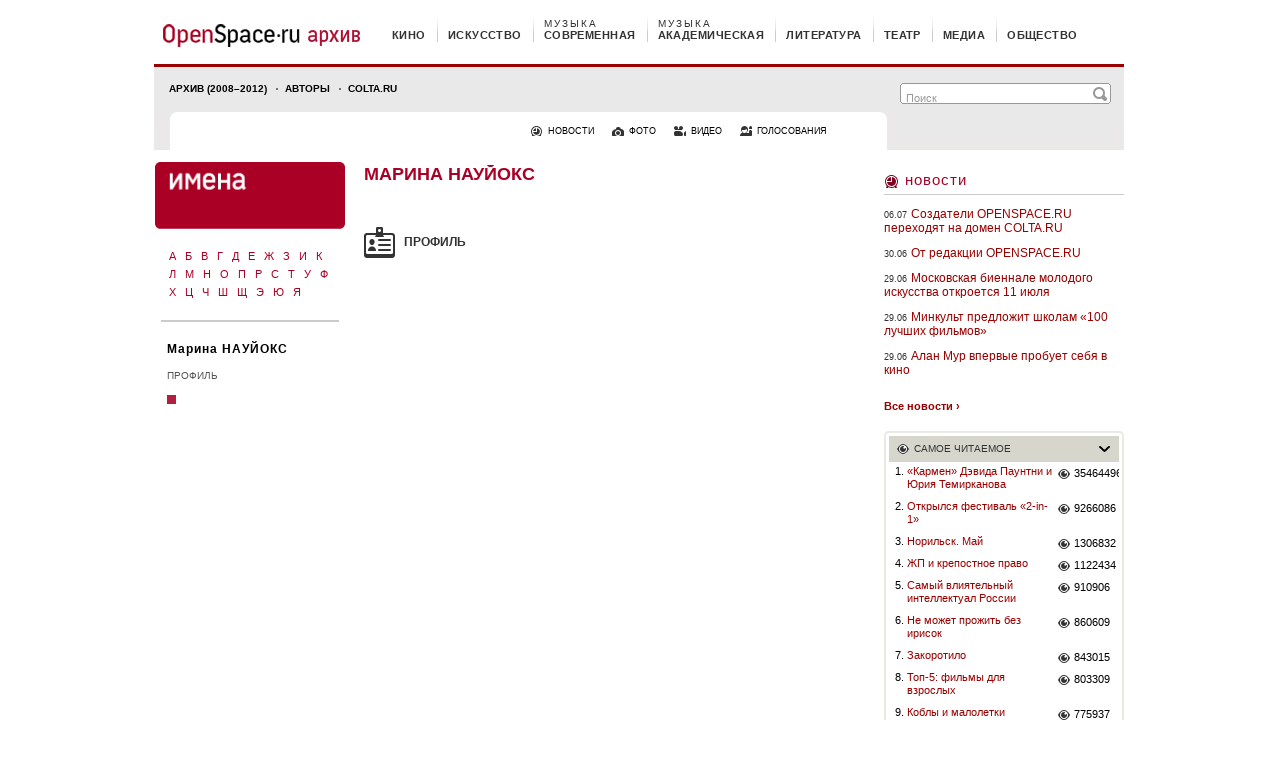

--- FILE ---
content_type: text/html
request_url: https://os.colta.ru/persons/marina_naujoks/
body_size: 6966
content:
<!DOCTYPE html PUBLIC "-//W3C//DTD XHTML 1.0 Strict//EN"    "http://www.w3.org/TR/xhtml1/DTD/xhtml1-strict.dtd">

<html xmlns="http://www.w3.org/1999/xhtml" xml:lang="ru" lang="ru">
<head>
    <title>
    Персоналии &mdash; Марина Науйокс &mdash; OpenSpace.ru    </title>
    <meta http-equiv="content-type" content="text/html; charset=utf-8" />

    <meta http-equiv="Cache-Control" content="no-store, no-cache, must-revalidate" />
    <meta http-equiv="Expires" content="Thu, 22 Jan 2026 11:23:24 +0300" />
    <meta http-equiv="Last-Modified" content="Thu, 22 Jan 2026 08:23:24 GMT" />

    
    <meta name="keywords" content="Марина, Науйокс" />
    <meta name="robots" content="index, follow" />
    
    <meta name="revisit-after" content="7 days" />
    <meta name="copyright" content="OPENSPACE.RU Все права защищены" />

    <!--  Open Graph Protocol meta tags  -->
    <meta property="fb:app_id" content="146793692046993" />
        <meta property="og:title" content="Марина Науйокс &mdash; OpenSpace.ru" />
                <meta property="og:image" content="https://os.colta.ru/_img/official/main_logo.png" />
            <meta property="og:url" content="https://os.colta.ru/persons/marina_naujoks/" />
            <meta property="og:type" content="article" />
        
    <link rel="shortcut icon" href="https://os.colta.ru/favicon.ico" type="image/x-icon" />
    <link rel="stylesheet" type="text/css" media="all" href="https://os.colta.ru/_css/base.css" />
    <link rel="stylesheet" type="text/css" media="all" href="https://os.colta.ru/_css/img_popup.css" />

    <link rel="stylesheet" type="text/css" media="print" href="https://os.colta.ru/_css/print.css" />
        
        <script src="https://os.colta.ru/_js/swfobject.js" type="text/javascript"></script>
    <script src="https://os.colta.ru/_js/jwplayer.js" type="text/javascript"></script>
    <script src="https://os.colta.ru/_js/jquery.js" type="text/javascript"></script>

    
    <script src="https://os.colta.ru/_js/os.js" type="text/javascript"></script>
    
    <!--[if lte IE 6]>
    <link rel="stylesheet" type="text/css" media="all" href="https://os.colta.ru/_css/oldie.css" />
    <link rel="stylesheet" type="text/css" media="all" href="https://os.colta.ru/_css/oldie_popup.css" />
    <![endif]-->
    <script type="text/javascript">
        var doc_root = "https://os.colta.ru";
        var facebookAppId = '146793692046993';
    </script>

    <link rel="alternate" type="application/rss+xml" title="OpenSpace.ru - НОВОСТИ" href="https://os.colta.ru/rss.php?type=news" />
<link rel="alternate" type="application/rss+xml" title="OpenSpace.ru - НОВОСТИ / Кино" href="https://os.colta.ru/rss.php?type=news&amp;rubric=cinema" />
<link rel="alternate" type="application/rss+xml" title="OpenSpace.ru - НОВОСТИ / Искусство" href="https://os.colta.ru/rss.php?type=news&amp;rubric=art" />
<link rel="alternate" type="application/rss+xml" title="OpenSpace.ru - НОВОСТИ / Современная музыка" href="https://os.colta.ru/rss.php?type=news&amp;rubric=music_modern" />
<link rel="alternate" type="application/rss+xml" title="OpenSpace.ru - НОВОСТИ / Академическая музыка" href="https://os.colta.ru/rss.php?type=news&amp;rubric=music_classic" />
<link rel="alternate" type="application/rss+xml" title="OpenSpace.ru - НОВОСТИ / Литература" href="https://os.colta.ru/rss.php?type=news&amp;rubric=literature" />
<link rel="alternate" type="application/rss+xml" title="OpenSpace.ru - НОВОСТИ / Медиа" href="https://os.colta.ru/rss.php?type=news&amp;rubric=media" />
<link rel="alternate" type="application/rss+xml" title="OpenSpace.ru - НОВОСТИ / Общество" href="https://os.colta.ru/rss.php?type=news&amp;rubric=society" />
<link rel="alternate" type="application/rss+xml" title="OpenSpace.ru - КИНО" href="https://os.colta.ru/rss.php?rubric=cinema" />
<link rel="alternate" type="application/rss+xml" title="OpenSpace.ru - ИСКУССТВО" href="https://os.colta.ru/rss.php?rubric=art" />
<link rel="alternate" type="application/rss+xml" title="OpenSpace.ru - СОВРЕМЕННАЯ МУЗЫКА" href="https://os.colta.ru/rss.php?rubric=music_modern" />
<link rel="alternate" type="application/rss+xml" title="OpenSpace.ru - АКАДЕМИЧЕСКАЯ МУЗЫКА" href="https://os.colta.ru/rss.php?rubric=music_classic" />
<link rel="alternate" type="application/rss+xml" title="OpenSpace.ru - ЛИТЕРАТУРА" href="https://os.colta.ru/rss.php?rubric=literature" />
<link rel="alternate" type="application/rss+xml" title="OpenSpace.ru - ТЕАТР" href="https://os.colta.ru/rss.php?rubric=theatre" />
<link rel="alternate" type="application/rss+xml" title="OpenSpace.ru - МЕДИА" href="https://os.colta.ru/rss.php?rubric=media" />
<link rel="alternate" type="application/rss+xml" title="OpenSpace.ru - ОБЩЕСТВО" href="https://os.colta.ru/rss.php?rubric=society" />
<link rel="alternate" type="application/rss+xml" title="OpenSpace.ru - RECORD V 2.0" href="https://os.colta.ru/rss.php?rubric=record" />
<link rel="alternate" type="application/rss+xml" title="OpenSpace.ru - АРТ-РЫНОК" href="https://os.colta.ru/rss.php?rubric=art_times" />

<link rel="alternate" type="application/rss+xml" title="OpenSpace.ru - Все материалы" href="https://os.colta.ru/rss.php?rubric=all" />

<link rel="alternate" type="application/rss+xml" title="OpenSpace.ru - ВИДЕО" href="https://os.colta.ru/rss.php?type=mediathek" />
    <!-- AdRiver -->
    <script src="https://os.colta.ru/_js/adriver.core.2.js" type="text/javascript"></script>
    <script type="text/javascript">
        var N = 3;
        var ar_bn1= Math.floor(Math.random()*N+1);
    </script>
    <!-- /AdRiver -->


    
	
    <!-- google-analytics.com -->
<script type="text/javascript">

  var _gaq = _gaq || [];
  _gaq.push(['_setAccount', 'UA-33278482-1']);
  _gaq.push(['_trackPageview']);

  (function() {
    var ga = document.createElement('script'); ga.type = 'text/javascript'; ga.async = true;
    ga.src = ('https:' == document.location.protocol ? 'https://ssl' : 'http://www') + '.google-analytics.com/ga.js';
    var s = document.getElementsByTagName('script')[0]; s.parentNode.insertBefore(ga, s);
  })();

</script>
    <!-- google-analytics.com -->
    
</head>

<body >
<img class="print_logo" src="https://os.colta.ru/_img/official/print_logo.gif" width="198" height="47" alt="" />
<a name="into_top"></a>

<div id="transperent_counters">
    
</div><div id="page">
    <!-- begin: HEADER -->
<div id="header">
    <!-- begin: TOP_HEADER -->
    <div id="top_header">
        <a href="https://os.colta.ru/" id="head_logo"></a>
            <!-- begin: TOP_HEADER_MENU -->
    <ul id="top_header_menu">
                <li class="first cinema"><span><a href="https://os.colta.ru/cinema/">кино</a></span></li>
                <li class="art"><span><a href="https://os.colta.ru/art/">искусство</a></span></li>
                <li class="music_modern"><span><a href="https://os.colta.ru/music_modern/">современная<em>музыка</em></a></span></li>
                <li class="music_classic"><span><a href="https://os.colta.ru/music_classic/">академическая<em>музыка</em></a></span></li>
                <li class="literature"><span><a href="https://os.colta.ru/literature/">литература</a></span></li>
                <li class="theatre"><span><a href="https://os.colta.ru/theatre/">театр</a></span></li>
                <li class="media"><span><a href="https://os.colta.ru/media/">медиа</a></span></li>
                <li class="society"><span><a href="https://os.colta.ru/society/">общество</a></span></li>
            </ul>
    <!-- end: TOP_HEADER_MENU -->    </div>
    <!-- end: TOP_HEADER -->

    <!-- begin: BOTTOM_HEADER -->
    <div id="bottom_header"  >
        <!-- begin: B_H_2010 -->
        <div class="b_h_2010">
            <form action="https://os.colta.ru/search/">

                <script type="text/javascript">
    var facebookConnected = '';
</script>

                <em><input class="m_h_a_r_2010_text" name="q" type="text" value="Поиск" onblur="if(this.value == '') this.value = 'Поиск';" onfocus="if(this.value == 'Поиск') this.value = '';" /><input class="m_h_a_r_2010_submit" value="" type="submit" /></em>
            </form>

            <!-- begin: B_H_2010_TOP -->
            <ul class="b_h_2010_top">
               <li class="first "><a href="/all/">Архив (2008–2012)</a></li>
		<li><a href="/project/authors/">Авторы</a></li>
		<li><a href="http://www.colta.ru/">Colta.ru</a></li>


<!--                <li class="first "><a href="https://os.colta.ru/all/mark/168/">На самом деле</a></li>
				<li><a href="https://os.colta.ru/all/mark/172/">Ликбез</a></li>
				<li><a href="https://os.colta.ru/music_modern/projects/20749/">Плеер</a></li>
				<li><a href="https://os.colta.ru/ondemand/">Стол заказов</a></li> -->


			</ul>
            <!-- end: B_H_2010_TOP -->

            <!-- begin: B_H_2010_BOTTOM -->
            <ul class="b_h_2010_bottom">
                <li><a class="b_h_2010_b_news" href="https://os.colta.ru/news/">новости</a></li>
                <li><a class="b_h_2010_b_photo" href="https://os.colta.ru/photo/">фото</a></li>
                <li><a class="b_h_2010_b_video" href="https://os.colta.ru/mediathek/">видео</a></li>
                <li><a class="b_h_2010_b_vote" href="https://os.colta.ru/votes/">голосования</a></li>
            </ul>
            <!-- begin: B_H_2010_BOTTOM -->        </div>
        <!-- end: B_H_2010 -->

    </div>
    <!-- end: BOTTOM_HEADER -->

</div>
<!-- end: HEADER --><div id="content">
    <div class="content_left">
    <div class="c_l_left width_192">
    <div id="chapter_head">
    <a href="https://os.colta.ru/persons/"><img src="https://os.colta.ru/_img/official/chapter_head_persons.png" alt="" width="190" /></a>
</div><div class="alpha_left alpha-persona">
            <ul class="a_l_list">
                                                <li><a href="https://os.colta.ru/persons/?letter=%D0%90">А</a></li>
                                                                <li><a href="https://os.colta.ru/persons/?letter=%D0%91">Б</a></li>
                                                                <li><a href="https://os.colta.ru/persons/?letter=%D0%92">В</a></li>
                                                                <li><a href="https://os.colta.ru/persons/?letter=%D0%93">Г</a></li>
                                                                <li><a href="https://os.colta.ru/persons/?letter=%D0%94">Д</a></li>
                                                                <li><a href="https://os.colta.ru/persons/?letter=%D0%95">Е</a></li>
                                                                <li><a href="https://os.colta.ru/persons/?letter=%D0%96">Ж</a></li>
                                                                <li><a href="https://os.colta.ru/persons/?letter=%D0%97">З</a></li>
                                                                <li><a href="https://os.colta.ru/persons/?letter=%D0%98">И</a></li>
                                                                <li><a href="https://os.colta.ru/persons/?letter=%D0%9A">К</a></li>
                                    </ul>
            <ul class="a_l_list">
                                                <li><a href="https://os.colta.ru/persons/?letter=%D0%9B">Л</a></li>
                                                                <li><a href="https://os.colta.ru/persons/?letter=%D0%9C">М</a></li>
                                                                <li><a href="https://os.colta.ru/persons/?letter=%D0%9D">Н</a></li>
                                                                <li><a href="https://os.colta.ru/persons/?letter=%D0%9E">О</a></li>
                                                                <li><a href="https://os.colta.ru/persons/?letter=%D0%9F">П</a></li>
                                                                <li><a href="https://os.colta.ru/persons/?letter=%D0%A0">Р</a></li>
                                                                <li><a href="https://os.colta.ru/persons/?letter=%D0%A1">С</a></li>
                                                                <li><a href="https://os.colta.ru/persons/?letter=%D0%A2">Т</a></li>
                                                                <li><a href="https://os.colta.ru/persons/?letter=%D0%A3">У</a></li>
                                                                <li><a href="https://os.colta.ru/persons/?letter=%D0%A4">Ф</a></li>
                                    </ul>
            <ul class="a_l_list">
                                                <li><a href="https://os.colta.ru/persons/?letter=%D0%A5">Х</a></li>
                                                                <li><a href="https://os.colta.ru/persons/?letter=%D0%A6">Ц</a></li>
                                                                <li><a href="https://os.colta.ru/persons/?letter=%D0%A7">Ч</a></li>
                                                                <li><a href="https://os.colta.ru/persons/?letter=%D0%A8">Ш</a></li>
                                                                <li><a href="https://os.colta.ru/persons/?letter=%D0%A9">Щ</a></li>
                                                                <li><a href="https://os.colta.ru/persons/?letter=%D0%AD">Э</a></li>
                                                                <li><a href="https://os.colta.ru/persons/?letter=%D0%AE">Ю</a></li>
                                                                <li><a href="https://os.colta.ru/persons/?letter=%D0%AF">Я</a></li>
                                    </ul>
    </div>    <div class="persona-head"><a href="https://os.colta.ru/persons/marina_naujoks/">Марина НАУЙОКС</a></div>

            <!-- begin: LEFT_MENU_SECOND -->
        <ul class="left_menu_second">
                            <li class="active"><a href="https://os.colta.ru/persons/marina_naujoks/">Профиль</a></li>
                    </ul>
        <!-- end: LEFT_MENU_SECOND -->
    

    <div class="cube c_persons"></div>
</div><div class="c_l_right width_502">
        <!-- begin: PERSONA_DETAIL -->
    <div class="persona_detail">
        <!-- begin: PERSONA_DETAIL-HEAD -->

        <div class="persona_detail-head">

            <div class="persona_detail-head-name">Марина Науйокс</div>

        </div>
        <!-- end: PERSONA_DETAIL-HEAD -->

        <div class="persona-head-profile">профиль</div>

        <!-- begin: PERSONA_DETAIL-ADD -->
        <div class="persona_detail-add">
            
            
            <!-- begin: PERSONA_DETAIL-ADD-LIST -->
            <ul class="persona_detail-add-list">
                                                                            </ul>

            <!-- end: PERSONA_DETAIL-ADD-LIST -->

                    </div>
        <!-- end: PERSONA_DETAIL-ADD -->

    </div>
    <!-- end: PERSONA_DETAIL -->

</div>
</div><div class="content_right">
    <noindex>
    <div class="marg_bot_10">
    <!--В <head> сайта один раз добавьте код загрузчика-->
<script>window.yaContextCb = window.yaContextCb || []</script>
<script src="https://yandex.ru/ads/system/context.js" async></script>

<!--AdFox START-->
<!--colta-->
<!--Площадка: Colta.ru / * / *-->
<!--Тип баннера: 240x400js-->
<!--Расположение: <верх страницы>-->
<div id="adfox_154274516562142126"></div>
<script>
    window.Ya.adfoxCode.create({
        ownerId: 202734,
        containerId: 'adfox_154274516562142126',
        params: {
            pp: 'g',
            ps: 'bfdj',
            p2: 'epcz'
        }
    });
</script>

<!-- Yandex.Metrika counter -->
<script type="text/javascript" >
    (function (d, w, c) {
        (w[c] = w[c] || []).push(function() {
            try {
                w.yaCounter22244914 = new Ya.Metrika({
                    id:22244914,
                    clickmap:true,
                    trackLinks:true,
                    accurateTrackBounce:true,
                    webvisor:true
                });
            } catch(e) { }
        });

        var n = d.getElementsByTagName("script")[0],
            s = d.createElement("script"),
            f = function () { n.parentNode.insertBefore(s, n); };
        s.type = "text/javascript";
        s.async = true;
        s.src = "https://mc.yandex.ru/metrika/watch.js";

        if (w.opera == "[object Opera]") {
            d.addEventListener("DOMContentLoaded", f, false);
        } else { f(); }
    })(document, window, "yandex_metrika_callbacks");
</script>
<noscript><div><img src="https://mc.yandex.ru/watch/22244914" style="position:absolute; left:-9999px;" alt="" /></div></noscript>
<!-- /Yandex.Metrika counter -->
    </div>
</noindex>
    <div class="h4 time border_grey"><a href="https://os.colta.ru/news/">Новости</a></div>

    <!-- begin: LIST_240 -->
    <ul class="list_240">
                    <li><span>06.07</span><a href="https://os.colta.ru/news/details/38079/">Создатели OPENSPACE.RU переходят на домен COLTA.RU</a></li>
                    <li><span>30.06</span><a href="https://os.colta.ru/news/details/37965/">От редакции OPENSPACE.RU</a></li>
                    <li><span>29.06</span><a href="https://os.colta.ru/news/details/38077/">Московская биеннале молодого искусства откроется 11 июля</a></li>
                    <li><span>29.06</span><a href="https://os.colta.ru/news/details/38078/">Минкульт предложит школам «100 лучших фильмов»</a></li>
                    <li><span>29.06</span><a href="https://os.colta.ru/news/details/38072/">Алан Мур впервые пробует себя в кино</a></li>
            </ul>
    <!-- end: LIST_240 -->
    <a href="https://os.colta.ru/news/" class="far marg_bot_18"><b>Все новости &#8250;</b></a>
<!-- begin: MOST-V2 -->
<div class="most-v2">
    <div class="most-v2-in">
                    <div>
            <a class="most-v2-head most-v2-head-read" style="display:none;" href="#" onclick="return false;">Самое читаемое</a>
            <div class="most-v2-head most-v2-head-read"  onclick="return false;">Самое читаемое</div>

            <!-- begin: MOST-V2-cont -->
            <div class="most-v2-cont" style="display: block;">
            
                                <ul >
                                        <li>
                        <span>1.</span>
                        <a href="https://os.colta.ru/music_classic/events/details/1212/">«Кармен» Дэвида Паунтни и Юрия Темирканова</a>
                        <a href="https://os.colta.ru/music_classic/events/details/1212/" class="most-v2-views">35464496</a>
                    </li>
                                        <li>
                        <span>2.</span>
                        <a href="https://os.colta.ru/news/details/31234/">Открылся фестиваль «2-in-1» </a>
                        <a href="https://os.colta.ru/news/details/31234/" class="most-v2-views">9266086</a>
                    </li>
                                        <li>
                        <span>3.</span>
                        <a href="https://os.colta.ru/society/russia/details/22275/">Норильск. Май</a>
                        <a href="https://os.colta.ru/society/russia/details/22275/" class="most-v2-views">1306832</a>
                    </li>
                                        <li>
                        <span>4.</span>
                        <a href="https://os.colta.ru/media/projects/100/details/1636/">ЖП и крепостное право</a>
                        <a href="https://os.colta.ru/media/projects/100/details/1636/" class="most-v2-views">1122434</a>
                    </li>
                                        <li>
                        <span>5.</span>
                        <a href="https://os.colta.ru/votes/details/13323/">Самый влиятельный интеллектуал России</a>
                        <a href="https://os.colta.ru/votes/details/13323/" class="most-v2-views">910906</a>
                    </li>
                                        <li>
                        <span>6.</span>
                        <a href="https://os.colta.ru/literature/projects/22016/details/33788/">Не может прожить без ирисок</a>
                        <a href="https://os.colta.ru/literature/projects/22016/details/33788/" class="most-v2-views">860609</a>
                    </li>
                                        <li>
                        <span>7.</span>
                        <a href="https://os.colta.ru/society/projects/201/details/16563/">Закоротило</a>
                        <a href="https://os.colta.ru/society/projects/201/details/16563/" class="most-v2-views">843015</a>
                    </li>
                                        <li>
                        <span>8.</span>
                        <a href="https://os.colta.ru/cinema/projects/142/details/34566/">Топ-5: фильмы для взрослых</a>
                        <a href="https://os.colta.ru/cinema/projects/142/details/34566/" class="most-v2-views">803309</a>
                    </li>
                                        <li>
                        <span>9.</span>
                        <a href="https://os.colta.ru/society/russia/details/31756/">Коблы и малолетки</a>
                        <a href="https://os.colta.ru/society/russia/details/31756/" class="most-v2-views">775937</a>
                    </li>
                                        <li>
                        <span>10.</span>
                        <a href="https://os.colta.ru/music_modern/projects/164/details/15800/">«Роботы» против Daft Punk</a>
                        <a href="https://os.colta.ru/music_modern/projects/164/details/15800/" class="most-v2-views">663470</a>
                    </li>
                                        <li>
                        <span>11.</span>
                        <a href="https://os.colta.ru/literature/events/details/32674/">Затворник. Но пятипалый</a>
                        <a href="https://os.colta.ru/literature/events/details/32674/" class="most-v2-views">528391</a>
                    </li>
                                        <li>
                        <span>12.</span>
                        <a href="https://os.colta.ru/literature/events/details/18932/">Патрисия Томпсон: «Чтобы Маяковский не уехал к нам с мамой в Америку, Лиля подстроила ему встречу с Татьяной Яковлевой»</a>
                        <a href="https://os.colta.ru/literature/events/details/18932/" class="most-v2-views">456421</a>
                    </li>
                                    </ul>
                            </div>
            <!-- end: MOST-V2-cont -->
        </div>
                </div>
</div>
<!-- end: MOST-V2 -->

<script type="text/javascript" src="https://os.colta.ru/_js/popular_content.js"></script>
<noindex>
    <div class="marg_bot_10">
    <!--AdFox START-->
<!--colta-->
<!--Площадка: Colta.ru / * / *-->
<!--Тип баннера: 240x400js-->
<!--Расположение: <низ страницы>-->
<script type="text/javascript">
<!--
if (typeof(pr) == 'undefined') { var pr = Math.floor(Math.random() * 4294967295) + 1; }
if (typeof(document.referrer) != 'undefined') {
  if (typeof(afReferrer) == 'undefined') {
    afReferrer = encodeURIComponent(document.referrer);
  }
} else {
  afReferrer = '';
}
var addate = new Date(); 
document.write('<scr' + 'ipt type="text/javascript" src="//ads.adfox.ru/202734/prepareCode?pp=i&amp;ps=bfdj&amp;p2=epcz&amp;pct=a&amp;plp=a&amp;pli=a&amp;pop=a&amp;pr=' + pr +'&amp;pt=b&amp;pd=' + addate.getDate() + '&amp;pw=' + addate.getDay() + '&amp;pv=' + addate.getHours() + '&amp;prr=' + afReferrer + '"><\/scr' + 'ipt>');
// -->
</script>
<!--AdFox END-->
    </div>
</noindex>

</div>
</div>
</div>

<!-- begin: FOOTER -->
<div id="footer">
    <!-- begin: FOOTER_TOP -->

    <div id="footer_top">
                <a id="to_top" href="#into_top"></a>
        <a href="/" id="footer_logo"></a>
            </div>
    <!-- end: FOOTER_TOP -->

    <!-- begin: FOOTER_BOTTOM -->
    <div id="footer_bottom">
                <!-- begin: F_B_TOP -->
        <ul id="f_b_top">

            <li>
                <ul>
                    <li><a href="https://os.colta.ru/project/editorial/">Редакция</a></li>
                    <li><a href="https://os.colta.ru/project/authors/">Авторы</a></li>
                    <li><a href="https://os.colta.ru/project/legal/">Правовая информация</a></li>
                    <li><a href="https://os.colta.ru/project/vacancy/">Вакансии</a></li>
                    <li><a href="https://os.colta.ru/project/feedback/">Контакты</a></li>
					<li><a href="https://os.colta.ru/project/rss/">RSS</a></li>
                </ul>
            </li>

            <li>
                <ul>
                    <!-- <li><a class="white_bullet" href="https://os.colta.ru/afisha/">Мировая афиша</a></li>
                    <li><a class="white_bullet" href="https://os.colta.ru/art_times/">Арт-рынок</a></li>
                    <li><a class="white_bullet" href="https://os.colta.ru/future/">Absolut Creative Future</a></li>
                    <li><a class="white_bullet" href="https://os.colta.ru/record/">Record v 2.0</a></li> -->
					<li><a class="white_bullet" href="https://os.colta.ru/music_modern/projects/20749/">Плеер</a></li>
                    <li><p>&nbsp;</p></li>
                    <li><a href="https://os.colta.ru/news/">Новости</a></li>
					<li><a href="https://os.colta.ru/photo/">Фото</a></li>
                    <li><a href="https://os.colta.ru/mediathek/">Видео</a></li>
                    <li><a href="https://os.colta.ru/votes/">Голосования</a></li>
                </ul>
            </li>

            <li>
                <ul>
                    <li><a href="https://os.colta.ru/cinema/"><b>Кино</b></a></li>
                    <li><a href="https://os.colta.ru/art/"><b>Искусство</b></a></li>
                    <li><a href="https://os.colta.ru/music_modern/"><b>Современная музыка</b></a></li>
                    <li><a href="https://os.colta.ru/music_classic/"><b>Академическая музыка</b></a></li>
                    <li><a href="https://os.colta.ru/literature/"><b>Литература</b></a></li>
                    <li><a href="https://os.colta.ru/theatre/"><b>Театр</b></a></li>
                    <li><a href="https://os.colta.ru/media/"><b>Медиа</b></a></li>
                    <li><a href="https://os.colta.ru/society/"><b>Общество</b></a></li>
                </ul>
                <ul>
                    <li><a href="https://os.colta.ru/all/"><b>Все материалы</b></a></li>
                </ul>

            </li>

            <li>
                <ul>
                                                </ul>
            </li>

            <li >
                <form action="https://os.colta.ru/search/"><div>
                    <label for="footer_text">Поиск</label>
                    <span>
                        <input id="footer_text" name="q" type="text" value="Поиск" />
                        <input id="footer_sub" type="submit" value="" />

                    </span>
                </div></form>
					<a id="foot_rss" href="/project/rss/">Rss</a>

            </li>
        </ul>
        
        <!-- begin: F_B_BOTTOM -->

        <!-- begin: F_B_BOTTOM -->
        <div id="f_t_bottom">

            <!-- begin: FOOTER_COUNTERS -->
            <ul id="footer_counters">
                                <li>
                <!--Rating@Mail.ru LOGO-->
                <!--/LOGO-->
                </li>
                <li>
                <!--LiveInternet counter-->
                <!--/LiveInternet-->
                </li>
                            </ul>
            <!-- end: FOOTER_COUNTERS -->

            <ul>
                <li>© 2008—2012 <a href="http://www.openspace.ru/">OpenSpace.ru</a>   |   Все права защищены</li>
                <li>© 2008—2012 <a href="http://ally.com.ru/">Ally design</a> — дизайн сайта</li>
                <li>© 2008—2012 znids (Денис Мирошин) — пиктографика</li>
                <li>© 2008—2012 <a href="http://www.internet-design.ru/">Студия Валерия Комягина</a> — программирование</li>
                <li><a href="https://www.nocservice.biz/" target="_blank">NOC Service</a> — сопровождение</li>
            </ul>
			<div>&nbsp;</div>
        </div>
        <!-- end: F_B_BOTTOM -->
    </div>
    <!-- end: FOOTER_BOTTOM -->
</div>
<!-- end: FOOTER -->

<!-- COUNTERS -->

<div id="foto" style="display:none"><div><div id="content_foto">
</div></div></div>

<div id="background" style="display:none" onclick="QuitFotoView();"></div>


<!-- tns-counter.ru -->
<!--/ tns-counter.ru -->

<!--Rating@Mail.ru COUNTER-->
<!--/COUNTER-->

<!-- end: COUNTERS -->

<!-- здесь был код chartbit - статистика в реальном времени -->


<script src="https://os.colta.ru/_js/script.js?1" type="text/javascript"></script>

<div id="fb-root"></div>
<script type="text/javascript" src="//connect.facebook.net/ru_RU/all.js"></script>
<script type="text/javascript" src="https://os.colta.ru/_js/fblogin.js?1"></script>
<script type="text/javascript" src="https://static.ak.fbcdn.net/connect.php/js/FB.Share"></script>

<script defer src="https://static.cloudflareinsights.com/beacon.min.js/vcd15cbe7772f49c399c6a5babf22c1241717689176015" integrity="sha512-ZpsOmlRQV6y907TI0dKBHq9Md29nnaEIPlkf84rnaERnq6zvWvPUqr2ft8M1aS28oN72PdrCzSjY4U6VaAw1EQ==" data-cf-beacon='{"version":"2024.11.0","token":"9f71b1c3c6c04813917ffaf2f2efed45","r":1,"server_timing":{"name":{"cfCacheStatus":true,"cfEdge":true,"cfExtPri":true,"cfL4":true,"cfOrigin":true,"cfSpeedBrain":true},"location_startswith":null}}' crossorigin="anonymous"></script>
</body>
</html><!-- gen -->

--- FILE ---
content_type: application/javascript
request_url: https://os.colta.ru/_js/jwplayer.js
body_size: 29477
content:
var jwplayer=function(a){if(jwplayer.api){return jwplayer.api.selectPlayer(a)}};var $jw=jwplayer;jwplayer.version="5.5.1641";jwplayer.vid=document.createElement("video");jwplayer.audio=document.createElement("audio");jwplayer.source=document.createElement("source");(function(b){b.utils=function(){};b.utils.typeOf=function(d){var c=typeof d;if(c==="object"){if(d){if(d instanceof Array){c="array"}}else{c="null"}}return c};b.utils.extend=function(){var c=b.utils.extend["arguments"];if(c.length>1){for(var e=1;e<c.length;e++){for(var d in c[e]){c[0][d]=c[e][d]}}return c[0]}return null};b.utils.clone=function(f){var c;var d=b.utils.clone["arguments"];if(d.length==1){switch(b.utils.typeOf(d[0])){case"object":c={};for(var e in d[0]){c[e]=b.utils.clone(d[0][e])}break;case"array":c=[];for(var e in d[0]){c[e]=b.utils.clone(d[0][e])}break;default:return d[0];break}}return c};b.utils.extension=function(c){c=c.substring(c.lastIndexOf("/")+1,c.length);c=c.split("?")[0];if(c.lastIndexOf(".")>-1){return c.substr(c.lastIndexOf(".")+1,c.length).toLowerCase()}return};b.utils.html=function(c,d){c.innerHTML=d};b.utils.wrap=function(c,d){c.parentNode.replaceChild(d,c);d.appendChild(c)};b.utils.ajax=function(f,e,c){var d;if(window.XMLHttpRequest){d=new XMLHttpRequest()}else{d=new ActiveXObject("Microsoft.XMLHTTP")}d.onreadystatechange=function(){if(d.readyState===4){if(d.status===200){if(e){e(d)}}else{if(c){c(f)}}}};d.open("GET",f,true);d.send(null);return d};b.utils.load=function(d,e,c){d.onreadystatechange=function(){if(d.readyState===4){if(d.status===200){if(e){e()}}else{if(c){c()}}}}};b.utils.find=function(d,c){return d.getElementsByTagName(c)};b.utils.append=function(c,d){c.appendChild(d)};b.utils.isIE=function(){return((!+"\v1")||(typeof window.ActiveXObject!="undefined"))};b.utils.isLegacyAndroid=function(){var c=navigator.userAgent.toLowerCase();return(c.match(/android 2.[012]/i)!==null)};b.utils.isIOS=function(){var c=navigator.userAgent.toLowerCase();return(c.match(/iP(hone|ad)/i)!==null)};b.utils.getFirstPlaylistItemFromConfig=function(c){var d={};var e;if(c.playlist&&c.playlist.length){e=c.playlist[0]}else{e=c}d.file=e.file;d.levels=e.levels;d.streamer=e.streamer;d.playlistfile=e.playlistfile;if(d.file&&d.file.toLowerCase().indexOf("youtube.com")>-1){d.provider="youtube"}if(d.streamer&&d.streamer.toLowerCase().indexOf("rtmp://")==0){d.provider="rtmp"}if(e.type){d.provider=e.type.toLowerCase()}else{if(e.provider){d.provider=e.provider.toLowerCase()}}return d};b.utils.getOuterHTML=function(d){if(d.outerHTML){return d.outerHTML}else{var e=d.parentNode;var c=document.createElement(e.tagName);var g=document.createElement(d.tagName);e.replaceChild(g,d);c.appendChild(d);var f=c.innerHTML;e.replaceChild(d,g);return f}};b.utils.setOuterHTML=function(f,e){if(f.outerHTML){f.outerHTML=e}else{var g=document.createElement("div");g.innerHTML=e;var c=document.createRange();c.selectNodeContents(g);var d=c.extractContents();f.parentNode.insertBefore(d,f);f.parentNode.removeChild(f)}};b.utils.hasFlash=function(){return(typeof navigator.plugins!="undefined"&&typeof navigator.plugins["Shockwave Flash"]!="undefined")||(typeof window.ActiveXObject!="undefined")};b.utils.getPluginName=function(c){if(c.lastIndexOf("/")>=0){c=c.substring(c.lastIndexOf("/")+1,c.length)}if(c.lastIndexOf("-")>=0){c=c.substring(0,c.lastIndexOf("-"))}if(c.lastIndexOf(".swf")>=0){c=c.substring(0,c.lastIndexOf(".swf"))}if(c.lastIndexOf(".js")>=0){c=c.substring(0,c.lastIndexOf(".js"))}return c};b.utils.getAbsolutePath=function(j,h){if(h===undefined){h=document.location.href}if(j===undefined){return undefined}if(a(j)){return j}var k=h.substring(0,h.indexOf("://")+3);var g=h.substring(k.length,h.indexOf("/",k.length+1));var d;if(j.indexOf("/")===0){d=j.split("/")}else{var e=h.split("?")[0];e=e.substring(k.length+g.length+1,e.lastIndexOf("/"));d=e.split("/").concat(j.split("/"))}var c=[];for(var f=0;f<d.length;f++){if(!d[f]||d[f]===undefined||d[f]=="."){continue}else{if(d[f]==".."){c.pop()}else{c.push(d[f])}}}return k+g+"/"+c.join("/")};function a(d){if(d===null){return}var e=d.indexOf("://");var c=d.indexOf("?");return(e>0&&(c<0||(c>e)))}b.utils.pluginPathType={ABSOLUTE:"ABSOLUTE",RELATIVE:"RELATIVE",CDN:"CDN"};b.utils.getPluginPathType=function(d){if(typeof d!="string"){return}d=d.split("?")[0];var e=d.indexOf("://");if(e>0){return b.utils.pluginPathType.ABSOLUTE}var c=d.indexOf("/");var f=b.utils.extension(d);if(e<0&&c<0&&(!f||!isNaN(f))){return b.utils.pluginPathType.CDN}return b.utils.pluginPathType.RELATIVE};b.utils.mapEmpty=function(c){for(var d in c){return false}return true};b.utils.mapLength=function(d){var c=0;for(var e in d){c++}return c};b.utils.log=function(d,c){if(typeof console!="undefined"&&typeof console.log!="undefined"){if(c){console.log(d,c)}else{console.log(d)}}};b.utils.css=function(d,g,c){if(d!==undefined){for(var e in g){try{if(typeof g[e]==="undefined"){continue}else{if(typeof g[e]=="number"&&!(e=="zIndex"||e=="opacity")){if(isNaN(g[e])){continue}if(e.match(/color/i)){g[e]="#"+b.utils.strings.pad(g[e].toString(16),6)}else{g[e]=Math.ceil(g[e])+"px"}}}d.style[e]=g[e]}catch(f){}}}};b.utils.isYouTube=function(c){return c.indexOf("youtube.com")>-1};b.utils.getYouTubeId=function(c){c.indexOf("youtube.com">0)};b.utils.transform=function(c,d){c.style.webkitTransform=d;c.style.MozTransform=d;c.style.OTransform=d};b.utils.stretch=function(h,m,l,f,k,g){if(typeof l=="undefined"||typeof f=="undefined"||typeof k=="undefined"||typeof g=="undefined"){return}var d=l/k;var e=f/g;var j=0;var i=0;m.style.overflow="hidden";b.utils.transform(m,"");var c={};switch(h.toUpperCase()){case b.utils.stretching.NONE:c.width=k;c.height=g;break;case b.utils.stretching.UNIFORM:if(d>e){c.width=k*e;c.height=g*e}else{c.width=k*d;c.height=g*d}break;case b.utils.stretching.FILL:if(d>e){c.width=k*d;c.height=g*d}else{c.width=k*e;c.height=g*e}break;case b.utils.stretching.EXACTFIT:b.utils.transform(m,["scale(",d,",",e,")"," translate(0px,0px)"].join(""));c.width=k;c.height=g;break;default:break}c.top=(f-c.height)/2;c.left=(l-c.width)/2;b.utils.css(m,c)};b.utils.stretching={NONE:"NONE",FILL:"FILL",UNIFORM:"UNIFORM",EXACTFIT:"EXACTFIT"}})(jwplayer);(function(a){a.events=function(){};a.events.COMPLETE="COMPLETE";a.events.ERROR="ERROR"})(jwplayer);(function(jwplayer){jwplayer.events.eventdispatcher=function(debug){var _debug=debug;var _listeners;var _globallisteners;this.resetEventListeners=function(){_listeners={};_globallisteners=[]};this.resetEventListeners();this.addEventListener=function(type,listener,count){try{if(_listeners[type]===undefined){_listeners[type]=[]}if(typeof(listener)=="string"){eval("listener = "+listener)}_listeners[type].push({listener:listener,count:count})}catch(err){jwplayer.utils.log("error",err)}return false};this.removeEventListener=function(type,listener){try{for(var listenerIndex=0;listenerIndex<_listeners[type].length;listenerIndex++){if(_listeners[type][lisenterIndex].toString()==listener.toString()){_listeners[type].slice(lisenterIndex,lisenterIndex+1);break}}}catch(err){jwplayer.utils.log("error",err)}return false};this.addGlobalListener=function(listener,count){try{if(typeof(listener)=="string"){eval("listener = "+listener)}_globallisteners.push({listener:listener,count:count})}catch(err){jwplayer.utils.log("error",err)}return false};this.removeGlobalListener=function(listener){try{for(var globalListenerIndex=0;globalListenerIndex<_globallisteners.length;globalListenerIndex++){if(_globallisteners[globalListenerIndex].toString()==listener.toString()){_globallisteners.slice(globalListenerIndex,globalListenerIndex+1);break}}}catch(err){jwplayer.utils.log("error",err)}return false};this.sendEvent=function(type,data){if(data===undefined){data={}}if(_debug){jwplayer.utils.log(type,data)}if(typeof _listeners[type]!="undefined"){for(var listenerIndex=0;listenerIndex<_listeners[type].length;listenerIndex++){try{_listeners[type][listenerIndex].listener(data)}catch(err){jwplayer.utils.log("There was an error while handling a listener: "+err.toString(),_listeners[type][listenerIndex].listener)}if(_listeners[type][listenerIndex].count===1){delete _listeners[type][listenerIndex]}else{if(_listeners[type][listenerIndex].count>0){_listeners[type][listenerIndex].count=_listeners[type][listenerIndex].count-1}}}}for(var globalListenerIndex=0;globalListenerIndex<_globallisteners.length;globalListenerIndex++){try{_globallisteners[globalListenerIndex].listener(data)}catch(err){jwplayer.utils.log("There was an error while handling a listener: "+err.toString(),_globallisteners[globalListenerIndex].listener)}if(_globallisteners[globalListenerIndex].count===1){delete _globallisteners[globalListenerIndex]}else{if(_globallisteners[globalListenerIndex].count>0){_globallisteners[globalListenerIndex].count=_globallisteners[globalListenerIndex].count-1}}}}}})(jwplayer);(function(a){var b={};a.utils.animations=function(){};a.utils.animations.transform=function(c,d){c.style.webkitTransform=d;c.style.MozTransform=d;c.style.OTransform=d};a.utils.animations.transformOrigin=function(c,d){c.style.webkitTransformOrigin=d;c.style.MozTransformOrigin=d;c.style.OTransformOrigin=d};a.utils.animations.rotate=function(c,d){a.utils.animations.transform(c,["rotate(",d,"deg)"].join(""))};a.utils.cancelAnimation=function(c){delete b[c.id]};a.utils.fadeTo=function(l,f,e,i,h,d){if(b[l.id]!=d&&d!==undefined){return}var c=new Date().getTime();if(d>c){setTimeout(function(){a.utils.fadeTo(l,f,e,i,0,d)},d-c)}l.style.display="block";if(i===undefined){i=l.style.opacity===""?1:l.style.opacity}if(l.style.opacity==f&&l.style.opacity!==""&&d!==undefined){if(f===0){l.style.display="none"}return}if(d===undefined){d=c;b[l.id]=d}if(h===undefined){h=0}var j=(c-d)/(e*1000);j=j>1?1:j;var k=f-i;var g=i+(j*k);if(g>1){g=1}else{if(g<0){g=0}}l.style.opacity=g;if(h>0){b[l.id]=d+h*1000;a.utils.fadeTo(l,f,e,i,0,b[l.id]);return}setTimeout(function(){a.utils.fadeTo(l,f,e,i,0,d)},10)}})(jwplayer);(function(a){a.utils.arrays=function(){};a.utils.arrays.indexOf=function(c,d){for(var b=0;b<c.length;b++){if(c[b]==d){return b}}return -1};a.utils.arrays.remove=function(c,d){var b=a.utils.arrays.indexOf(c,d);if(b>-1){c.splice(b,1)}}})(jwplayer);(function(a){a.utils.extensionmap={"3gp":{html5:"video/3gpp",flash:"video"},"3gpp":{html5:"video/3gpp"},"3g2":{html5:"video/3gpp2",flash:"video"},"3gpp2":{html5:"video/3gpp2"},flv:{flash:"video"},f4a:{html5:"audio/mp4"},f4b:{html5:"audio/mp4",flash:"video"},f4p:{html5:"video/mp4",flash:"video"},f4v:{html5:"video/mp4",flash:"video"},mov:{html5:"video/quicktime",flash:"video"},m4a:{html5:"audio/mp4",flash:"video"},m4b:{html5:"audio/mp4"},m4p:{html5:"audio/mp4"},m4v:{html5:"video/mp4",flash:"video"},mkv:{html5:"video/x-matroska"},mp4:{html5:"video/mp4",flash:"video"},rbs:{flash:"sound"},sdp:{html5:"application/sdp",flash:"video"},vp6:{html5:"video/x-vp6"},aac:{html5:"audio/aac",flash:"video"},mp3:{flash:"sound"},ogg:{html5:"audio/ogg"},ogv:{html5:"video/ogg"},webm:{html5:"video/webm"},m3u8:{html5:"audio/x-mpegurl"},gif:{flash:"image"},jpeg:{flash:"image"},jpg:{flash:"image"},swf:{flash:"image"},png:{flash:"image"}}})(jwplayer);(function(e){e.utils.mediaparser=function(){};var g={element:{width:"width",height:"height",id:"id","class":"className",name:"name"},media:{src:"file",preload:"preload",autoplay:"autostart",loop:"repeat",controls:"controls"},source:{src:"file",type:"type",media:"media","data-jw-width":"width","data-jw-bitrate":"bitrate"},video:{poster:"image"}};var f={};e.utils.mediaparser.parseMedia=function(i){return d(i)};function c(j,i){if(i===undefined){i=g[j]}else{e.utils.extend(i,g[j])}return i}function d(m,i){if(f[m.tagName.toLowerCase()]&&(i===undefined)){return f[m.tagName.toLowerCase()](m)}else{i=c("element",i);var n={};for(var j in i){if(j!="length"){var l=m.getAttribute(j);if(!(l===""||l===undefined||l===null)){n[i[j]]=m.getAttribute(j)}}}var k=m.style["#background-color"];if(k&&!(k=="transparent"||k=="rgba(0, 0, 0, 0)")){n.screencolor=k}return n}}function h(n,k){k=c("media",k);var l=[];var j=e.utils.selectors("source",n);for(var m in j){if(!isNaN(m)){l.push(a(j[m]))}}var o=d(n,k);if(o.file!==undefined){l[0]={file:o.file}}o.levels=l;return o}function a(k,j){j=c("source",j);var i=d(k,j);i.width=i.width?i.width:0;i.bitrate=i.bitrate?i.bitrate:0;return i}function b(k,j){j=c("video",j);var i=h(k,j);return i}f.media=h;f.audio=h;f.source=a;f.video=b})(jwplayer);(function(a){a.utils.loaderstatus={NEW:"NEW",LOADING:"LOADING",ERROR:"ERROR",COMPLETE:"COMPLETE"};a.utils.scriptloader=function(c){var d=a.utils.loaderstatus.NEW;var b=new a.events.eventdispatcher();a.utils.extend(this,b);this.load=function(){if(d==a.utils.loaderstatus.NEW){d=a.utils.loaderstatus.LOADING;var e=document.createElement("script");e.onload=function(f){d=a.utils.loaderstatus.COMPLETE;b.sendEvent(a.events.COMPLETE)};e.onerror=function(f){d=a.utils.loaderstatus.ERROR;b.sendEvent(a.events.ERROR)};e.onreadystatechange=function(){if(e.readyState=="loaded"||e.readyState=="complete"){d=a.utils.loaderstatus.COMPLETE;b.sendEvent(a.events.COMPLETE)}};document.getElementsByTagName("head")[0].appendChild(e);e.src=c}};this.getStatus=function(){return d}}})(jwplayer);(function(a){a.utils.selectors=function(b,d){if(d===undefined){d=document}b=a.utils.strings.trim(b);var c=b.charAt(0);if(c=="#"){return d.getElementById(b.substr(1))}else{if(c=="."){if(d.getElementsByClassName){return d.getElementsByClassName(b.substr(1))}else{return a.utils.selectors.getElementsByTagAndClass("*",b.substr(1))}}else{if(b.indexOf(".")>0){selectors=b.split(".");return a.utils.selectors.getElementsByTagAndClass(selectors[0],selectors[1])}else{return d.getElementsByTagName(b)}}}return null};a.utils.selectors.getElementsByTagAndClass=function(e,h,g){elements=[];if(g===undefined){g=document}var f=g.getElementsByTagName(e);for(var d=0;d<f.length;d++){if(f[d].className!==undefined){var c=f[d].className.split(" ");for(var b=0;b<c.length;b++){if(c[b]==h){elements.push(f[d])}}}}return elements}})(jwplayer);(function(a){a.utils.strings=function(){};a.utils.strings.trim=function(b){return b.replace(/^\s*/,"").replace(/\s*$/,"")};a.utils.strings.pad=function(c,d,b){if(!b){b="0"}while(c.length<d){c=b+c}return c};a.utils.strings.serialize=function(b){if(b==null){return null}else{if(b=="true"){return true}else{if(b=="false"){return false}else{if(isNaN(Number(b))||b.length>5||b.length==0){return b}else{return Number(b)}}}}};a.utils.strings.seconds=function(d){d=d.replace(",",".");var b=d.split(":");var c=0;if(d.substr(-1)=="s"){c=Number(d.substr(0,d.length-1))}else{if(d.substr(-1)=="m"){c=Number(d.substr(0,d.length-1))*60}else{if(d.substr(-1)=="h"){c=Number(d.substr(0,d.length-1))*3600}else{if(b.length>1){c=Number(b[b.length-1]);c+=Number(b[b.length-2])*60;if(b.length==3){c+=Number(b[b.length-3])*3600}}else{c=Number(d)}}}}return c};a.utils.strings.xmlAttribute=function(b,c){for(var d in b.attributes){if(b.attributes[d].name&&b.attributes[d].name.toLowerCase()==c.toLowerCase()){return b.attributes[d].value.toString()}}return""}})(jwplayer);(function(c){var d=new RegExp(/^(#|0x)[0-9a-fA-F]{3,6}/);c.utils.typechecker=function(g,f){f=f===null?b(g):f;return e(g,f)};function b(f){var g=["true","false","t","f"];if(g.toString().indexOf(f.toLowerCase().replace(" ",""))>=0){return"boolean"}else{if(d.test(f)){return"color"}else{if(!isNaN(parseInt(f,10))&&parseInt(f,10).toString().length==f.length){return"integer"}else{if(!isNaN(parseFloat(f))&&parseFloat(f).toString().length==f.length){return"float"}}}}return"string"}function e(g,f){if(f===null){return g}switch(f){case"color":if(g.length>0){return a(g)}return null;case"integer":return parseInt(g,10);case"float":return parseFloat(g);case"boolean":if(g.toLowerCase()=="true"){return true}else{if(g=="1"){return true}}return false}return g}function a(f){switch(f.toLowerCase()){case"blue":return parseInt("0000FF",16);case"green":return parseInt("00FF00",16);case"red":return parseInt("FF0000",16);case"cyan":return parseInt("00FFFF",16);case"magenta":return parseInt("FF00FF",16);case"yellow":return parseInt("FFFF00",16);case"black":return parseInt("000000",16);case"white":return parseInt("FFFFFF",16);default:f=f.replace(/(#|0x)?([0-9A-F]{3,6})$/gi,"$2");if(f.length==3){f=f.charAt(0)+f.charAt(0)+f.charAt(1)+f.charAt(1)+f.charAt(2)+f.charAt(2)}return parseInt(f,16)}return parseInt("000000",16)}})(jwplayer);(function(a){var c={};var b={};a.plugins=function(){};a.plugins.loadPlugins=function(e,d){b[e]=new a.plugins.pluginloader(new a.plugins.model(c),d);return b[e]};a.plugins.registerPlugin=function(g,e,d){if(c[g]){c[g].registerPlugin(g,e,d)}else{a.utils.log("A plugin ("+g+") was registered with the player that was not loaded. Please check your configuration.");for(var f in b){b[f].pluginFailed()}}}})(jwplayer);(function(a){a.plugins.model=function(b){this.addPlugin=function(c){var d=a.utils.getPluginName(c);if(!b[d]){b[d]=new a.plugins.plugin(c)}return b[d]}}})(jwplayer);(function(a){a.plugins.pluginmodes={FLASH:"FLASH",JAVASCRIPT:"JAVASCRIPT",HYBRID:"HYBRID"};a.plugins.plugin=function(b){var d="http://plugins.longtailvideo.com";var i=a.utils.loaderstatus.NEW;var j;var h;var k;var c=new a.events.eventdispatcher();a.utils.extend(this,c);function e(){switch(a.utils.getPluginPathType(b)){case a.utils.pluginPathType.ABSOLUTE:return b;case a.utils.pluginPathType.RELATIVE:return a.utils.getAbsolutePath(b,window.location.href);case a.utils.pluginPathType.CDN:var l=a.utils.getPluginName(b);return d+"/"+a.version.split(".")[0]+"/"+l+"/"+l+".js"}}function g(l){k=setTimeout(function(){i=a.utils.loaderstatus.COMPLETE;c.sendEvent(a.events.COMPLETE)},1000)}function f(l){i=a.utils.loaderstatus.ERROR;c.sendEvent(a.events.ERROR)}this.load=function(){if(i==a.utils.loaderstatus.NEW){if(b.lastIndexOf(".swf")>0){j=b;i=a.utils.loaderstatus.COMPLETE;c.sendEvent(a.events.COMPLETE);return}i=a.utils.loaderstatus.LOADING;var l=new a.utils.scriptloader(e());l.addEventListener(a.events.COMPLETE,g);l.addEventListener(a.events.ERROR,f);l.load()}};this.registerPlugin=function(n,m,l){if(k){clearTimeout(k);k=undefined}if(m&&l){j=l;h=m}else{if(typeof m=="string"){j=m}else{if(typeof m=="function"){h=m}else{if(!m&&!l){j=n}}}}i=a.utils.loaderstatus.COMPLETE;c.sendEvent(a.events.COMPLETE)};this.getStatus=function(){return i};this.getPluginName=function(){return a.utils.getPluginName(b)};this.getFlashPath=function(){if(j){switch(a.utils.getPluginPathType(j)){case a.utils.pluginPathType.ABSOLUTE:return j;case a.utils.pluginPathType.RELATIVE:if(b.lastIndexOf(".swf")>0){return a.utils.getAbsolutePath(j,window.location.href)}return a.utils.getAbsolutePath(j,e());case a.utils.pluginPathType.CDN:if(j.indexOf("-")>-1){return j+"h"}return j+"-h"}}return null};this.getJS=function(){return h};this.getPluginmode=function(){if(typeof j!="undefined"&&typeof h!="undefined"){return a.plugins.pluginmodes.HYBRID}else{if(typeof j!="undefined"){return a.plugins.pluginmodes.FLASH}else{if(typeof h!="undefined"){return a.plugins.pluginmodes.JAVASCRIPT}}}};this.getNewInstance=function(m,l,n){return new h(m,l,n)};this.getURL=function(){return b}}})(jwplayer);(function(a){a.plugins.pluginloader=function(h,e){var g={};var j=a.utils.loaderstatus.NEW;var d=false;var b=false;var c=new a.events.eventdispatcher();a.utils.extend(this,c);function f(){if(!b){b=true;j=a.utils.loaderstatus.COMPLETE;c.sendEvent(a.events.COMPLETE)}}function i(){if(!b){var k=0;for(plugin in g){if(g[plugin].getStatus()==a.utils.loaderstatus.LOADING){k++}}if(k==0){f()}}}this.setupPlugins=function(m,k,r){var l={length:0,plugins:{}};var o={length:0,plugins:{}};for(var n in g){var p=g[n].getPluginName();if(g[n].getFlashPath()){l.plugins[g[n].getFlashPath()]=k.plugins[n];l.plugins[g[n].getFlashPath()].pluginmode=g[n].getPluginmode();l.length++}if(g[n].getJS()){var q=document.createElement("div");q.id=m.id+"_"+p;q.style.position="absolute";q.style.zIndex=o.length+10;o.plugins[p]=g[n].getNewInstance(m,k.plugins[n],q);o.length++;if(typeof o.plugins[p].resize!="undefined"){m.onReady(r(o.plugins[p],q,true));m.onResize(r(o.plugins[p],q))}}}m.plugins=o.plugins;return l};this.load=function(){j=a.utils.loaderstatus.LOADING;d=true;for(var k in e){g[k]=h.addPlugin(k);g[k].addEventListener(a.events.COMPLETE,i);g[k].addEventListener(a.events.ERROR,i);g[k].load()}d=false;i()};this.pluginFailed=function(){f()};this.getStatus=function(){return j}}})(jwplayer);(function(b){var a=[];b.api=function(d){this.container=d;this.id=d.id;var l={};var q={};var c=[];var h=undefined;var k=false;var i=[];var o=b.utils.getOuterHTML(d);var p={};var m=0;var j={};this.getBuffer=function(){return this.callInternal("jwGetBuffer")};this.getContainer=function(){return this.container};function e(r){return function(w,s,t,u){var v;if(s){j[w]=s;v="jwplayer('"+r+"').callback('"+w+"')"}else{if(!s&&j[w]){delete j[w]}}h.jwDockSetButton(w,v,t,u)}}this.getPlugin=function(s){var r=this.callInternal;if(s=="dock"){return{setButton:e(this.id)}}return this.plugins[s]};this.callback=function(r){if(j[r]){return j[r]()}};this.getDuration=function(){return this.callInternal("jwGetDuration")};this.getFullscreen=function(){return this.callInternal("jwGetFullscreen")};this.getHeight=function(){return this.callInternal("jwGetHeight")};this.getLockState=function(){return this.callInternal("jwGetLockState")};this.getMeta=function(){return this.getItemMeta()};this.getMute=function(){return this.callInternal("jwGetMute")};this.getPlaylist=function(){var s=this.callInternal("jwGetPlaylist");for(var r=0;r<s.length;r++){if(s[r].index===undefined){s[r].index=r}}return s};this.getPlaylistItem=function(r){if(r===undefined){r=this.getCurrentItem()}return this.getPlaylist()[r]};this.getPosition=function(){return this.callInternal("jwGetPosition")};this.getRenderingMode=function(){return this.renderingMode};this.getState=function(){return this.callInternal("jwGetState")};this.getVolume=function(){return this.callInternal("jwGetVolume")};this.getWidth=function(){return this.callInternal("jwGetWidth")};this.setFullscreen=function(r){if(r===undefined){this.callInternal("jwSetFullscreen",!this.callInternal("jwGetFullscreen"))}else{this.callInternal("jwSetFullscreen",r)}return this};this.setMute=function(r){if(r===undefined){this.callInternal("jwSetMute",!this.callInternal("jwGetMute"))}else{this.callInternal("jwSetMute",r)}return this};this.lock=function(){return this};this.unlock=function(){return this};this.load=function(r){this.callInternal("jwLoad",r);return this};this.playlistItem=function(r){this.callInternal("jwPlaylistItem",r);return this};this.playlistPrev=function(){this.callInternal("jwPlaylistPrev");return this};this.playlistNext=function(){this.callInternal("jwPlaylistNext");return this};this.resize=function(s,r){if(this.renderingMode=="html5"){h.jwResize(s,r)}else{this.container.width=s;this.container.height=r}return this};this.play=function(r){if(typeof r=="undefined"){r=this.getState();if(r==b.api.events.state.PLAYING||r==b.api.events.state.BUFFERING){this.callInternal("jwPause")}else{this.callInternal("jwPlay")}}else{this.callInternal("jwPlay",r)}return this};this.pause=function(r){if(typeof r=="undefined"){r=this.getState();if(r==b.api.events.state.PLAYING||r==b.api.events.state.BUFFERING){this.callInternal("jwPause")}else{this.callInternal("jwPlay")}}else{this.callInternal("jwPause",r)}return this};this.stop=function(){this.callInternal("jwStop");return this};this.seek=function(r){this.callInternal("jwSeek",r);return this};this.setVolume=function(r){this.callInternal("jwSetVolume",r);return this};this.onBufferChange=function(r){return this.eventListener(b.api.events.JWPLAYER_MEDIA_BUFFER,r)};this.onBufferFull=function(r){return this.eventListener(b.api.events.JWPLAYER_MEDIA_BUFFER_FULL,r)};this.onError=function(r){return this.eventListener(b.api.events.JWPLAYER_ERROR,r)};this.onFullscreen=function(r){return this.eventListener(b.api.events.JWPLAYER_FULLSCREEN,r)};this.onMeta=function(r){return this.eventListener(b.api.events.JWPLAYER_MEDIA_META,r)};this.onMute=function(r){return this.eventListener(b.api.events.JWPLAYER_MEDIA_MUTE,r)};this.onPlaylist=function(r){return this.eventListener(b.api.events.JWPLAYER_PLAYLIST_LOADED,r)};this.onPlaylistItem=function(r){return this.eventListener(b.api.events.JWPLAYER_PLAYLIST_ITEM,r)};this.onReady=function(r){return this.eventListener(b.api.events.API_READY,r)};this.onResize=function(r){return this.eventListener(b.api.events.JWPLAYER_RESIZE,r)};this.onComplete=function(r){return this.eventListener(b.api.events.JWPLAYER_MEDIA_COMPLETE,r)};this.onTime=function(r){return this.eventListener(b.api.events.JWPLAYER_MEDIA_TIME,r)};this.onVolume=function(r){return this.eventListener(b.api.events.JWPLAYER_MEDIA_VOLUME,r)};this.onBuffer=function(r){return this.stateListener(b.api.events.state.BUFFERING,r)};this.onPause=function(r){return this.stateListener(b.api.events.state.PAUSED,r)};this.onPlay=function(r){return this.stateListener(b.api.events.state.PLAYING,r)};this.onIdle=function(r){return this.stateListener(b.api.events.state.IDLE,r)};this.remove=function(){l={};i=[];if(b.utils.getOuterHTML(this.container)!=o){b.api.destroyPlayer(this.id,o)}};this.setup=function(s){if(b.embed){var r=this.id;this.remove();var t=b(r);t.config=s;return new b.embed(t)}return this};this.registerPlugin=function(t,s,r){b.plugins.registerPlugin(t,s,r)};this.setPlayer=function(r,s){h=r;this.renderingMode=s};this.stateListener=function(r,s){if(!q[r]){q[r]=[];this.eventListener(b.api.events.JWPLAYER_PLAYER_STATE,g(r))}q[r].push(s);return this};function g(r){return function(t){var s=t.newstate,v=t.oldstate;if(s==r){var u=q[s];if(u){for(var w=0;w<u.length;w++){if(typeof u[w]=="function"){u[w].call(this,{oldstate:v,newstate:s})}}}}}}this.addInternalListener=function(r,s){r.jwAddEventListener(s,'function(dat) { jwplayer("'+this.id+'").dispatchEvent("'+s+'", dat); }')};this.eventListener=function(r,s){if(!l[r]){l[r]=[];if(h&&k){this.addInternalListener(h,r)}}l[r].push(s);return this};this.dispatchEvent=function(t){if(l[t]){var s=f(t,arguments[1]);for(var r=0;r<l[t].length;r++){if(typeof l[t][r]=="function"){l[t][r].call(this,s)}}}};function f(t,r){var v=b.utils.extend({},r);if(t==b.api.events.JWPLAYER_FULLSCREEN&&!v.fullscreen){v.fullscreen=v.message=="true"?true:false;delete v.message}else{if(typeof v.data=="object"){v=b.utils.extend(v,v.data);delete v.data}}var s=["position","duration","offset"];for(var u in s){if(v[s[u]]){v[s[u]]=Math.round(v[s[u]]*1000)/1000}}return v}this.callInternal=function(s,r){if(k){if(typeof h!="undefined"&&typeof h[s]=="function"){if(r!==undefined){return(h[s])(r)}else{return(h[s])()}}return null}else{i.push({method:s,parameters:r})}};this.playerReady=function(t){k=true;if(!h){this.setPlayer(document.getElementById(t.id))}this.container=document.getElementById(this.id);for(var r in l){this.addInternalListener(h,r)}this.eventListener(b.api.events.JWPLAYER_PLAYLIST_ITEM,function(u){if(u.index!==undefined){m=u.index}p={}});this.eventListener(b.api.events.JWPLAYER_MEDIA_META,function(u){b.utils.extend(p,u.metadata)});this.dispatchEvent(b.api.events.API_READY);while(i.length>0){var s=i.shift();this.callInternal(s.method,s.parameters)}};this.getItemMeta=function(){return p};this.getCurrentItem=function(){return m};function n(t,v,u){var r=[];if(!v){v=0}if(!u){u=t.length-1}for(var s=v;s<=u;s++){r.push(t[s])}return r}return this};b.api.selectPlayer=function(d){var c;if(d===undefined){d=0}if(d.nodeType){c=d}else{if(typeof d=="string"){c=document.getElementById(d)}}if(c){var e=b.api.playerById(c.id);if(e){return e}else{return b.api.addPlayer(new b.api(c))}}else{if(typeof d=="number"){return b.getPlayers()[d]}}return null};b.api.events={API_READY:"jwplayerAPIReady",JWPLAYER_READY:"jwplayerReady",JWPLAYER_FULLSCREEN:"jwplayerFullscreen",JWPLAYER_RESIZE:"jwplayerResize",JWPLAYER_ERROR:"jwplayerError",JWPLAYER_MEDIA_BUFFER:"jwplayerMediaBuffer",JWPLAYER_MEDIA_BUFFER_FULL:"jwplayerMediaBufferFull",JWPLAYER_MEDIA_ERROR:"jwplayerMediaError",JWPLAYER_MEDIA_LOADED:"jwplayerMediaLoaded",JWPLAYER_MEDIA_COMPLETE:"jwplayerMediaComplete",JWPLAYER_MEDIA_TIME:"jwplayerMediaTime",JWPLAYER_MEDIA_VOLUME:"jwplayerMediaVolume",JWPLAYER_MEDIA_META:"jwplayerMediaMeta",JWPLAYER_MEDIA_MUTE:"jwplayerMediaMute",JWPLAYER_PLAYER_STATE:"jwplayerPlayerState",JWPLAYER_PLAYLIST_LOADED:"jwplayerPlaylistLoaded",JWPLAYER_PLAYLIST_ITEM:"jwplayerPlaylistItem"};b.api.events.state={BUFFERING:"BUFFERING",IDLE:"IDLE",PAUSED:"PAUSED",PLAYING:"PLAYING"};b.api.playerById=function(d){for(var c=0;c<a.length;c++){if(a[c].id==d){return a[c]}}return null};b.api.addPlayer=function(c){for(var d=0;d<a.length;d++){if(a[d]==c){return c}}a.push(c);return c};b.api.destroyPlayer=function(g,d){var f=-1;for(var i=0;i<a.length;i++){if(a[i].id==g){f=i;continue}}if(f>=0){var c=document.getElementById(a[f].id);if(document.getElementById(a[f].id+"_wrapper")){c=document.getElementById(a[f].id+"_wrapper")}if(c){if(d){b.utils.setOuterHTML(c,d)}else{var h=document.createElement("div");var e=c.id;if(c.id.indexOf("_wrapper")==c.id.length-8){newID=c.id.substring(0,c.id.length-8)}h.setAttribute("id",e);c.parentNode.replaceChild(h,c)}}a.splice(f,1)}return null};b.getPlayers=function(){return a.slice(0)}})(jwplayer);var _userPlayerReady=(typeof playerReady=="function")?playerReady:undefined;playerReady=function(b){var a=jwplayer.api.playerById(b.id);if(a){a.playerReady(b)}if(_userPlayerReady){_userPlayerReady.call(this,b)}};(function(a){a.embed=function(g){var i={width:400,height:300,components:{controlbar:{position:"over"}}};var f=a.utils.mediaparser.parseMedia(g.container);var e=new a.embed.config(a.utils.extend(i,f,g.config),this);var h=a.plugins.loadPlugins(g.id,e.plugins);function c(l,k){for(var j in k){if(typeof l[j]=="function"){(l[j]).call(l,k[j])}}}function d(){if(h.getStatus()==a.utils.loaderstatus.COMPLETE){for(var l=0;l<e.modes.length;l++){if(e.modes[l].type&&a.embed[e.modes[l].type]){var j=e;if(e.modes[l].config){j=a.utils.extend(a.utils.clone(e),e.modes[l].config)}var k=new a.embed[e.modes[l].type](document.getElementById(g.id),e.modes[l],j,h,g);if(k.supportsConfig()){k.embed();c(g,e.events);return g}}}a.utils.log("No suitable players found");new a.embed.logo(a.utils.extend({hide:true},e.components.logo),"none",g.id)}}h.addEventListener(a.events.COMPLETE,d);h.addEventListener(a.events.ERROR,d);h.load();return g};function b(){if(!document.body){return setTimeout(b,15)}var c=a.utils.selectors.getElementsByTagAndClass("video","jwplayer");for(var d=0;d<c.length;d++){var e=c[d];a(e.id).setup({})}}b()})(jwplayer);(function(a){function b(){return[{type:"flash",src:"/jwplayer/player.swf"},{type:"html5"},{type:"download"}]}function d(h){var g=h.toLowerCase();var f=["left","right","top","bottom"];for(var e=0;e<f.length;e++){if(g==f[e]){return true}}return false}function c(f){var e=false;e=(f instanceof Array)||(typeof f=="object"&&!f.position&&!f.size);return e}a.embed.config=function(f,p){var o=a.utils.extend({},f);var m;if(c(o.playlist)){m=o.playlist;delete o.playlist}for(var i in o){if(i.indexOf(".")>-1){var q=i.split(".");var r=o;for(var e=0;e<q.length;e++){if(e==q.length-1){if(a.utils.typeOf(r)=="object"){r[q[e]]=o[i];delete o[i]}}else{if(r[q[e]]===undefined){r[q[e]]={}}r=r[q[e]]}}}}if(typeof o.plugins=="string"){var g=o.plugins.split(",");if(typeof o.plugins!="object"){o.plugins={}}for(var k=0;k<g.length;k++){var l=a.utils.getPluginName(g[k]);if(typeof o[l]=="object"){o.plugins[g[k]]=o[l];delete o[l]}else{o.plugins[g[k]]={}}}}var j=["playlist","dock","controlbar"];for(var n=0;n<j.length;n++){if(typeof o[j[n]]=="string"){if(!o.components[j[n]]){o.components[j[n]]={}}o.components[j[n]].position=o[j[n]];delete o[j[n]]}else{if(o[j[n]]){o.components[j[n]]=o[j[n]];delete o[j[n]]}}if(typeof o[j[n]+"size"]!="undefined"){if(!o.components[j[n]]){o.components[j[n]]={}}o.components[j[n]].size=o[j[n]+"size"];delete o[j[n]+"size"]}}if(typeof o.icons!="undefined"){if(!o.components.display){o.components.display={}}o.components.display.icons=o.icons;delete o.icons}if(o.players){o.modes=o.players;delete o.players}var h;if(o.flashplayer&&!o.modes){h=b();h[0].src=o.flashplayer;delete o.flashplayer}else{if(o.modes){if(typeof o.modes=="string"){h=b();h[0].src=o.modes}else{if(o.modes instanceof Array){h=o.modes}else{if(typeof o.modes=="object"&&o.modes.type){h=[o.modes]}}}delete o.modes}else{h=b()}}o.modes=h;if(m){o.playlist=m}return o}})(jwplayer);(function(a){a.embed.download=function(c,g,b,d,f){this.embed=function(){var j=a.utils.extend({},b);var p={};var i=b.width?b.width:480;if(typeof i!="number"){i=parseInt(i,10)}var l=b.height?b.height:320;if(typeof l!="number"){l=parseInt(l,10)}var t,n,m;var r={};if(b.playlist&&b.playlist.length){r.file=b.playlist[0].file;n=b.playlist[0].image;r.levels=b.playlist[0].levels}else{r.file=b.file;n=b.image;r.levels=b.levels}if(r.file){t=r.file}else{if(r.levels&&r.levels.length){t=r.levels[0].file}}m=t?"pointer":"auto";var k={display:{style:{cursor:m,width:i,height:l,backgroundColor:"#000",position:"relative",textDecoration:"none",border:"none",display:"block"}},display_icon:{style:{cursor:m,position:"absolute",display:t?"block":"none",top:0,left:0,border:0,margin:0,padding:0,zIndex:3,width:50,height:50,backgroundImage:"url([data-uri])"}},display_iconBackground:{style:{cursor:m,position:"absolute",display:t?"block":"none",top:((l-50)/2),left:((i-50)/2),border:0,width:50,height:50,margin:0,padding:0,zIndex:2,backgroundImage:"url([data-uri])"}},display_image:{style:{width:i,height:l,display:n?"block":"none",position:"absolute",cursor:m,left:0,top:0,margin:0,padding:0,textDecoration:"none",zIndex:1,border:"none"}}};var h=function(u,w,x){var v=document.createElement(u);if(x){v.id=x}else{v.id=c.id+"_jwplayer_"+w}a.utils.css(v,k[w].style);return v};p.display=h("a","display",c.id);if(t){p.display.setAttribute("href",a.utils.getAbsolutePath(t))}p.display_image=h("img","display_image");p.display_image.setAttribute("alt","Click to download...");if(n){p.display_image.setAttribute("src",a.utils.getAbsolutePath(n))}if(true){p.display_icon=h("div","display_icon");p.display_iconBackground=h("div","display_iconBackground");p.display.appendChild(p.display_image);p.display_iconBackground.appendChild(p.display_icon);p.display.appendChild(p.display_iconBackground)}_css=a.utils.css;_hide=function(u){_css(u,{display:"none"})};function q(u){_imageWidth=p.display_image.naturalWidth;_imageHeight=p.display_image.naturalHeight;s()}function s(){a.utils.stretch(a.utils.stretching.UNIFORM,p.display_image,i,l,_imageWidth,_imageHeight)}p.display_image.onerror=function(u){_hide(p.display_image)};p.display_image.onload=q;c.parentNode.replaceChild(p.display,c);var o=(b.plugins&&b.plugins.logo)?b.plugins.logo:{};p.display.appendChild(new a.embed.logo(b.components.logo,"download",c.id));f.container=document.getElementById(f.id);f.setPlayer(p.display,"download")};this.supportsConfig=function(){if(b){var j=a.utils.getFirstPlaylistItemFromConfig(b);if(typeof j.file=="undefined"&&typeof j.levels=="undefined"){return true}else{if(j.file){return e(j.file,j.provider,j.playlistfile)}else{if(j.levels&&j.levels.length){for(var h=0;h<j.levels.length;h++){if(j.levels[h].file&&e(j.levels[h].file,j.provider,j.playlistfile)){return true}}}}}}else{return true}};function e(i,k,h){if(h){return false}var j=["image","sound","youtube","http"];if(k&&(j.toString().indexOf(k)>-1)){return true}if(!k||(k&&k=="video")){var l=a.utils.extension(i);if(l&&a.utils.extensionmap[l]){return true}}return false}}})(jwplayer);(function(a){a.embed.flash=function(g,h,l,f,j){function m(o,n,p){var q=document.createElement("param");q.setAttribute("name",n);q.setAttribute("value",p);o.appendChild(q)}function k(o,p,n){return function(q){if(n){document.getElementById(j.id+"_wrapper").appendChild(p)}var s=document.getElementById(j.id).getPluginConfig("display");o.resize(s.width,s.height);var r={left:s.x,top:s.y};a.utils.css(p,r)}}function e(p){if(!p){return{}}var r={};for(var o in p){var n=p[o];for(var q in n){r[o+"."+q]=n[q]}}return r}function i(q,p){if(q[p]){var s=q[p];for(var o in s){var n=s[o];if(typeof n=="string"){if(!q[o]){q[o]=n}}else{for(var r in n){if(!q[o+"."+r]){q[o+"."+r]=n[r]}}}}delete q[p]}}function c(q){if(!q){return{}}var t={},s=[];for(var n in q){var p=a.utils.getPluginName(n);var o=q[n];s.push(n);for(var r in o){t[p+"."+r]=o[r]}}t.plugins=s.join(",");return t}function d(p){var n=p.netstreambasepath?"":"netstreambasepath="+encodeURIComponent(window.location.href)+"&";for(var o in p){n+=o+"="+encodeURIComponent(p[o])+"&"}return n.substring(0,n.length-1)}function b(n){return function(p){if(n.playlist){this.load(n.playlist)}else{if(n.levels){var o=this.getPlaylistItem(0);if(!o){o=n}if(!o.image){o.image=n.image}if(!o.levels){o.levels=n.levels}this.load(o)}}}}this.embed=function(){if(l.levels||l.playlist){j.onReady(b(l))}l.id=j.id;var y;if(g.id+"_wrapper"==g.parentNode.id){y=document.getElementById(g.id+"_wrapper")}else{y=document.createElement("div");y.id=g.id+"_wrapper";a.utils.wrap(g,y);y.style.position="relative"}var q=a.utils.extend({},l);var o=f.setupPlugins(j,q,k);if(o.length>0){a.utils.extend(q,c(o.plugins))}else{delete q.plugins}var n=q.width;var w=q.height;var r=["height","width","levels","playlist","modes","events"];for(var u=0;u<r.length;u++){delete q[r[u]]}var p="opaque";if(q.wmode){p=q.wmode}i(q,"components");i(q,"providers");var x="#000000";var t;if(a.utils.isIE()){var v='<object classid="clsid:D27CDB6E-AE6D-11cf-96B8-444553540000" bgcolor="'+x+'" width="'+n+'" height="'+w+'" id="'+g.id+'" name="'+g.id+'">';v+='<param name="movie" value="'+h.src+'">';v+='<param name="allowfullscreen" value="true">';v+='<param name="allowscriptaccess" value="always">';v+='<param name="seamlesstabbing" value="true">';v+='<param name="wmode" value="'+p+'">';v+='<param name="flashvars" value="'+d(q)+'">';v+="</object>";a.utils.setOuterHTML(g,v);t=document.getElementById(g.id)}else{var s=document.createElement("object");s.setAttribute("type","application/x-shockwave-flash");s.setAttribute("data",h.src);s.setAttribute("width",n);s.setAttribute("height",w);s.setAttribute("bgcolor","#000000");s.setAttribute("id",g.id);s.setAttribute("name",g.id);m(s,"allowfullscreen","true");m(s,"allowscriptaccess","always");m(s,"seamlesstabbing","true");m(s,"wmode",p);m(s,"flashvars",d(q));g.parentNode.replaceChild(s,g);t=s}j.container=t;j.setPlayer(t,"flash")};this.supportsConfig=function(){if(a.utils.hasFlash()){if(l){var o=a.utils.getFirstPlaylistItemFromConfig(l);if(typeof o.file=="undefined"&&typeof o.levels=="undefined"){return true}else{if(o.file){return flashCanPlay(o.file,o.provider)}else{if(o.levels&&o.levels.length){for(var n=0;n<o.levels.length;n++){if(o.levels[n].file&&flashCanPlay(o.levels[n].file,o.provider)){return true}}}}}}else{return true}}return false};flashCanPlay=function(n,p){var o=["video","http","sound","image"];if(p&&(o.toString().indexOf(p<0))){return true}var q=a.utils.extension(n);if(!q){return true}if(a.utils.extensionmap[q]!==undefined&&a.utils.extensionmap[q].flash===undefined){return false}return true}}})(jwplayer);(function(a){a.embed.html5=function(c,g,b,d,f){function e(i,j,h){return function(k){var l=document.getElementById(c.id+"_displayarea");if(h){l.appendChild(j)}var m=l.style;i.resize(parseInt(m.width.replace("px","")),parseInt(m.height.replace("px","")));j.left=m.left;j.top=m.top}}this.embed=function(){if(a.html5){d.setupPlugins(f,b,e);c.innerHTML="";var j=a.utils.extend({screencolor:"0x000000"},b);var h=["plugins","modes","events"];for(var k=0;k<h.length;k++){delete j[h[k]]}if(j.levels&&!j.sources){j.sources=b.levels}if(j.skin&&j.skin.toLowerCase().indexOf(".zip")>0){j.skin=j.skin.replace(/\.zip/i,".xml")}var l=new (a.html5(c)).setup(j);f.container=document.getElementById(f.id);f.setPlayer(l,"html5")}else{return null}};this.supportsConfig=function(){var h=document.createElement("video");if(!!h.canPlayType){if(b){var k=a.utils.getFirstPlaylistItemFromConfig(b);if(typeof k.file=="undefined"&&typeof k.levels=="undefined"){return true}else{if(k.file){return html5CanPlay(h,k.file,k.provider,k.playlistfile)}else{if(k.levels&&k.levels.length){for(var j=0;j<k.levels.length;j++){if(k.levels[j].file&&html5CanPlay(h,k.levels[j].file,k.provider,k.playlistfile)){return true}}}}}}else{return true}}return false};html5CanPlay=function(j,i,k,h){if(h){return false}if(k&&k=="youtube"){return true}if(k&&k!="video"&&k!="http"){return false}var l=a.utils.extension(i);if(!l||a.utils.extensionmap[l]===undefined){return true}if(a.utils.extensionmap[l].html5===undefined){return false}if(a.utils.isLegacyAndroid()&&l.match(/m4v|mp4/)){return true}return browserCanPlay(j,a.utils.extensionmap[l].html5)};browserCanPlay=function(i,h){if(!h){return true}return i.canPlayType(h)}}})(jwplayer);(function(a){a.embed.logo=function(l,k,d){var i={prefix:"http://l.longtailvideo.com/"+k+"/",file:"logo.png",link:"http://www.longtailvideo.com/players/jw-flv-player/",margin:8,out:0.5,over:1,timeout:3,hide:false,position:"bottom-left"};_css=a.utils.css;var b;var h;j();function j(){n();c();f()}function n(){if(i.prefix){var p=a.version.split(/\W/).splice(0,2).join("/");if(i.prefix.indexOf(p)<0){i.prefix+=p+"/"}}h=a.utils.extend({},i)}function o(){var r={border:"none",textDecoration:"none",position:"absolute",cursor:"pointer",zIndex:10};r.display=h.hide?"none":"block";var q=h.position.toLowerCase().split("-");for(var p in q){r[q[p]]=h.margin}return r}function c(){b=document.createElement("img");b.id=d+"_jwplayer_logo";b.style.display="none";b.onload=function(p){_css(b,o());e()};if(!h.file){return}if(h.file.indexOf("http://")===0){b.src=h.file}else{b.src=h.prefix+h.file}}if(!h.file){return}function f(){if(h.link){b.onmouseover=g;b.onmouseout=e;b.onclick=m}else{this.mouseEnabled=false}}function m(p){if(typeof p!="undefined"){p.preventDefault();p.stopPropagation()}if(h.link){window.open(h.link,"_blank")}return}function e(p){if(h.link){b.style.opacity=h.out}return}function g(p){if(h.hide){b.style.opacity=h.over}return}return b}})(jwplayer);(function(a){a.html5=function(b){var c=b;this.setup=function(d){a.utils.extend(this,new a.html5.api(c,d));return this};return this}})(jwplayer);(function(b){var c=b.utils.css;b.html5.view=function(p,o,e){var s=p;var l=o;var v=e;var u;var f;var z;var q;var A;var n;function x(){u=document.createElement("div");u.id=l.id;u.className=l.className;_videowrapper=document.createElement("div");_videowrapper.id=u.id+"_video_wrapper";l.id=u.id+"_video";c(u,{position:"relative",height:v.height,width:v.width,padding:0,backgroundColor:B(),zIndex:0});function B(){if(s.skin.getComponentSettings("display")&&s.skin.getComponentSettings("display").backgroundcolor){return s.skin.getComponentSettings("display").backgroundcolor}return parseInt("000000",16)}c(l,{width:v.width,height:v.height,top:0,left:0,zIndex:1,margin:"auto",display:"block"});c(_videowrapper,{overflow:"hidden",position:"absolute",top:0,left:0,bottom:0,right:0});b.utils.wrap(l,u);b.utils.wrap(l,_videowrapper);q=document.createElement("div");q.id=u.id+"_displayarea";u.appendChild(q)}function j(){for(var B=0;B<v.plugins.order.length;B++){var C=v.plugins.order[B];if(v.plugins.object[C].getDisplayElement!==undefined){v.plugins.object[C].height=h(v.plugins.object[C].getDisplayElement().style.height);v.plugins.object[C].width=h(v.plugins.object[C].getDisplayElement().style.width);v.plugins.config[C].currentPosition=v.plugins.config[C].position}}t()}function t(C){if(v.getMedia()!==undefined){for(var B=0;B<v.plugins.order.length;B++){var D=v.plugins.order[B];if(v.plugins.object[D].getDisplayElement!==undefined){if(v.getMedia().hasChrome()){v.plugins.config[D].currentPosition=b.html5.view.positions.NONE}else{v.plugins.config[D].currentPosition=v.plugins.config[D].position}}}}i(v.width,v.height)}function h(B){if(typeof B=="string"){if(B===""){return 0}else{if(B.lastIndexOf("%")>-1){return B}else{return parseInt(B.replace("px",""),10)}}}return B}this.setup=function(B){l=B;x();j();s.jwAddEventListener(b.api.events.JWPLAYER_MEDIA_LOADED,t);s.jwAddEventListener(b.api.events.JWPLAYER_MEDIA_META,function(){w()});var C;if(window.onresize!==null){C=window.onresize}window.onresize=function(D){if(C!==undefined){try{C(D)}catch(F){}}if(s.jwGetFullscreen()){var E=document.body.getBoundingClientRect();v.width=Math.abs(E.left)+Math.abs(E.right);v.height=window.innerHeight}i(v.width,v.height)}};function g(B){switch(B.keyCode){case 27:if(s.jwGetFullscreen()){s.jwSetFullscreen(false)}break;case 32:if(s.jwGetState()!=b.api.events.state.IDLE&&s.jwGetState()!=b.api.events.state.PAUSED){s.jwPause()}else{s.jwPlay()}break}}function i(E,B){if(u.style.display=="none"){return}var D=[].concat(v.plugins.order);D.reverse();A=D.length+2;if(!v.fullscreen){v.width=E;v.height=B;f=E;z=B;c(q,{top:0,bottom:0,left:0,right:0,width:E,height:B});c(u,{height:z,width:f});var C=m(r,D);if(C.length>0){A+=C.length;m(k,C,true)}}else{if(navigator.vendor.indexOf("Apple")!==0){m(y,D,true)}}w()}function m(G,D,E){var C=[];for(var B=0;B<D.length;B++){var H=D[B];if(v.plugins.object[H].getDisplayElement!==undefined){if(v.plugins.config[H].currentPosition!=b.html5.view.positions.NONE){var F=G(H,A--);if(!F){C.push(H)}else{v.plugins.object[H].resize(F.width,F.height);if(E){delete F.width;delete F.height}c(v.plugins.object[H].getDisplayElement(),F)}}else{c(v.plugins.object[H].getDisplayElement(),{display:"none"})}}}return C}function r(C,D){if(v.plugins.object[C].getDisplayElement!==undefined){if(v.plugins.config[C].position&&a(v.plugins.config[C].position)){if(v.plugins.object[C].getDisplayElement().parentNode===null){u.appendChild(v.plugins.object[C].getDisplayElement())}var B=d(C);B.zIndex=D;return B}}return false}function k(D,E){if(v.plugins.object[D].getDisplayElement().parentNode===null){q.appendChild(v.plugins.object[D].getDisplayElement())}var B=v.width,C=v.height;if(typeof v.width=="string"&&v.width.lastIndexOf("%")>-1){percentage=parseFloat(v.width.substring(0,v.width.lastIndexOf("%")))/100;B=Math.round(window.innerWidth*percentage)}if(typeof v.height=="string"&&v.height.lastIndexOf("%")>-1){percentage=parseFloat(v.height.substring(0,v.height.lastIndexOf("%")))/100;C=Math.round(window.innerHeight*percentage)}return{position:"absolute",width:(B-h(q.style.left)-h(q.style.right)),height:(C-h(q.style.top)-h(q.style.bottom)),zIndex:E}}function y(B,C){return{position:"fixed",width:v.width,height:v.height,zIndex:C}}function w(){q.style.position="absolute";v.getMedia().getDisplayElement().style.position="absolute";if(v.getMedia().getDisplayElement().videoWidth==0||v.getMedia().getDisplayElement().videoHeight==0){return}var B,D;if(q.style.width.toString().lastIndexOf("%")>-1||q.style.width.toString().lastIndexOf("%")>-1){var C=q.getBoundingClientRect();B=Math.abs(C.left)+Math.abs(C.right);D=Math.abs(C.top)+Math.abs(C.bottom)}else{B=h(q.style.width);D=h(q.style.height)}b.utils.stretch(s.jwGetStretching(),v.getMedia().getDisplayElement(),B,D,v.getMedia().getDisplayElement().videoWidth,v.getMedia().getDisplayElement().videoHeight)}function d(C){var D={position:"absolute",margin:0,padding:0,top:null};var B=v.plugins.config[C].currentPosition.toLowerCase();switch(B.toUpperCase()){case b.html5.view.positions.TOP:D.top=h(q.style.top);D.left=h(q.style.left);D.width=f-h(q.style.left)-h(q.style.right);D.height=v.plugins.object[C].height;q.style[B]=h(q.style[B])+v.plugins.object[C].height+"px";q.style.height=h(q.style.height)-D.height+"px";break;case b.html5.view.positions.RIGHT:D.top=h(q.style.top);D.right=h(q.style.right);D.width=D.width=v.plugins.object[C].width;D.height=z-h(q.style.top)-h(q.style.bottom);q.style[B]=h(q.style[B])+v.plugins.object[C].width+"px";q.style.width=h(q.style.width)-D.width+"px";break;case b.html5.view.positions.BOTTOM:D.bottom=h(q.style.bottom);D.left=h(q.style.left);D.width=f-h(q.style.left)-h(q.style.right);D.height=v.plugins.object[C].height;q.style[B]=h(q.style[B])+v.plugins.object[C].height+"px";q.style.height=h(q.style.height)-D.height+"px";break;case b.html5.view.positions.LEFT:D.top=h(q.style.top);D.left=h(q.style.left);D.width=v.plugins.object[C].width;D.height=z-h(q.style.top)-h(q.style.bottom);q.style[B]=h(q.style[B])+v.plugins.object[C].width+"px";q.style.width=h(q.style.width)-D.width+"px";break;default:break}return D}this.resize=i;this.fullscreen=function(E){if(navigator.vendor.indexOf("Apple")===0){if(v.getMedia().getDisplayElement().webkitSupportsFullscreen){if(E){try{v.getMedia().getDisplayElement().webkitEnterFullscreen()}catch(D){}}else{try{v.getMedia().getDisplayElement().webkitExitFullscreen()}catch(D){}}}}else{if(E){document.onkeydown=g;clearInterval(n);var C=document.body.getBoundingClientRect();v.width=Math.abs(C.left)+Math.abs(C.right);v.height=window.innerHeight;var B={position:"fixed",width:"100%",height:"100%",top:0,left:0,zIndex:2147483000};c(u,B);B.zIndex=1;c(v.getMedia().getDisplayElement(),B);B.zIndex=2;c(q,B)}else{document.onkeydown="";v.width=f;v.height=z;c(u,{position:"relative",height:v.height,width:v.width,zIndex:0})}i(v.width,v.height)}}};function a(d){return([b.html5.view.positions.TOP,b.html5.view.positions.RIGHT,b.html5.view.positions.BOTTOM,b.html5.view.positions.LEFT].toString().indexOf(d.toUpperCase())>-1)}b.html5.view.positions={TOP:"TOP",RIGHT:"RIGHT",BOTTOM:"BOTTOM",LEFT:"LEFT",OVER:"OVER",NONE:"NONE"}})(jwplayer);(function(a){var b={backgroundcolor:"",margin:10,font:"Arial,sans-serif",fontsize:10,fontcolor:parseInt("000000",16),fontstyle:"normal",fontweight:"bold",buttoncolor:parseInt("ffffff",16),position:a.html5.view.positions.BOTTOM,idlehide:false,layout:{left:{position:"left",elements:[{name:"play",type:"button"},{name:"divider",type:"divider"},{name:"prev",type:"button"},{name:"divider",type:"divider"},{name:"next",type:"button"},{name:"divider",type:"divider"},{name:"elapsed",type:"text"}]},center:{position:"center",elements:[{name:"time",type:"slider"}]},right:{position:"right",elements:[{name:"duration",type:"text"},{name:"blank",type:"button"},{name:"divider",type:"divider"},{name:"mute",type:"button"},{name:"volume",type:"slider"},{name:"divider",type:"divider"},{name:"fullscreen",type:"button"}]}}};_css=a.utils.css;_hide=function(c){_css(c,{display:"none"})};_show=function(c){_css(c,{display:"block"})};a.html5.controlbar=function(j,L){var i=j;var A=a.utils.extend({},b,i.skin.getComponentSettings("controlbar"),L);if(A.position==a.html5.view.positions.NONE||typeof a.html5.view.positions[A.position]=="undefined"){return}if(a.utils.mapLength(i.skin.getComponentLayout("controlbar"))>0){A.layout=i.skin.getComponentLayout("controlbar")}var P;var I;var O;var B;var t="none";var f;var h;var Q;var e;var d;var w;var s;var J={};var n=false;var c={};function H(){O=0;B=0;I=0;if(!n){var V={height:i.skin.getSkinElement("controlbar","background").height,backgroundColor:A.backgroundcolor};P=document.createElement("div");P.id=i.id+"_jwplayer_controlbar";_css(P,V)}v("capLeft","left",false,P);var W={position:"absolute",height:i.skin.getSkinElement("controlbar","background").height,left:i.skin.getSkinElement("controlbar","capLeft").width,zIndex:0};N("background",P,W,"img");if(i.skin.getSkinElement("controlbar","background")){J.background.src=i.skin.getSkinElement("controlbar","background").src}W.zIndex=1;N("elements",P,W);v("capRight","right",false,P)}this.getDisplayElement=function(){return P};this.resize=function(X,V){a.utils.cancelAnimation(P);document.getElementById(i.id).onmousemove=x;d=X;w=V;x();var W=u();D({id:i.id,duration:Q,position:h});r({id:i.id,bufferPercent:e});return W};function o(){var W=["timeSlider","volumeSlider","timeSliderRail","volumeSliderRail"];for(var X in W){var V=W[X];if(typeof J[V]!="undefined"){c[V]=J[V].getBoundingClientRect()}}}function x(){a.utils.cancelAnimation(P);if(g()){a.utils.fadeTo(P,1,0,1,0)}else{a.utils.fadeTo(P,0,0.1,1,2)}}function g(){if(i.jwGetState()==a.api.events.state.IDLE||i.jwGetState()==a.api.events.state.PAUSED){if(A.idlehide){return false}return true}if(i.jwGetFullscreen()){return false}if(A.position==a.html5.view.positions.OVER){return false}return true}function N(Z,Y,X,V){var W;if(!n){if(!V){V="div"}W=document.createElement(V);J[Z]=W;W.id=P.id+"_"+Z;Y.appendChild(W)}else{W=document.getElementById(P.id+"_"+Z)}if(X!==undefined){_css(W,X)}return W}function G(){U(A.layout.left);U(A.layout.right,-1);U(A.layout.center)}function U(Y,V){var Z=Y.position=="right"?"right":"left";var X=a.utils.extend([],Y.elements);if(V!==undefined){X.reverse()}for(var W=0;W<X.length;W++){z(X[W],Z)}}function E(){return I++}function z(Z,ab){var Y,W,X,V,ad;switch(Z.name){case"play":v("playButton",ab,false);v("pauseButton",ab,true);K("playButton","jwPlay");K("pauseButton","jwPause");break;case"divider":v("divider"+E(),ab,true,undefined,undefined,Z.width);break;case"prev":v("prevButton",ab,true);K("prevButton","jwPlaylistPrev");break;case"next":v("nextButton",ab,true);K("nextButton","jwPlaylistNext");break;case"elapsed":v("elapsedText",ab,true);break;case"time":W=i.skin.getSkinElement("controlbar","timeSliderCapLeft")===undefined?0:i.skin.getSkinElement("controlbar","timeSliderCapLeft").width;X=i.skin.getSkinElement("controlbar","timeSliderCapRight")===undefined?0:i.skin.getSkinElement("controlbar","timeSliderCapRight").width;Y=ab=="left"?W:X;V=i.skin.getSkinElement("controlbar","timeSliderRail").width+W+X;ad={height:i.skin.getSkinElement("controlbar","background").height,position:"absolute",top:0,width:V};ad[ab]=ab=="left"?O:B;var aa=N("timeSlider",J.elements,ad);v("timeSliderCapLeft",ab,true,aa,ab=="left"?0:Y);v("timeSliderRail",ab,false,aa,Y);v("timeSliderBuffer",ab,false,aa,Y);v("timeSliderProgress",ab,false,aa,Y);v("timeSliderThumb",ab,false,aa,Y);v("timeSliderCapRight",ab,true,aa,ab=="right"?0:Y);M("time");break;case"fullscreen":v("fullscreenButton",ab,false);v("normalscreenButton",ab,true);K("fullscreenButton","jwSetFullscreen",true);K("normalscreenButton","jwSetFullscreen",false);break;case"volume":W=i.skin.getSkinElement("controlbar","volumeSliderCapLeft")===undefined?0:i.skin.getSkinElement("controlbar","volumeSliderCapLeft").width;X=i.skin.getSkinElement("controlbar","volumeSliderCapRight")===undefined?0:i.skin.getSkinElement("controlbar","volumeSliderCapRight").width;Y=ab=="left"?W:X;V=i.skin.getSkinElement("controlbar","volumeSliderRail").width+W+X;ad={height:i.skin.getSkinElement("controlbar","background").height,position:"absolute",top:0,width:V};ad[ab]=ab=="left"?O:B;var ac=N("volumeSlider",J.elements,ad);v("volumeSliderCapLeft",ab,true,ac,ab=="left"?0:Y);v("volumeSliderRail",ab,true,ac,Y);v("volumeSliderProgress",ab,false,ac,Y);v("volumeSliderCapRight",ab,true,ac,ab=="right"?0:Y);M("volume");break;case"mute":v("muteButton",ab,false);v("unmuteButton",ab,true);K("muteButton","jwSetMute",true);K("unmuteButton","jwSetMute",false);break;case"duration":v("durationText",ab,true);break}}function v(X,aa,W,ac,Y,V){if((i.skin.getSkinElement("controlbar",X)!==undefined||X.indexOf("Text")>0||X.indexOf("divider")===0)&&!(X.indexOf("divider")===0&&s.indexOf("divider")===0)){s=X;var Z={height:i.skin.getSkinElement("controlbar","background").height,position:"absolute",display:"block",top:0};if((X.indexOf("next")===0||X.indexOf("prev")===0)&&i.jwGetPlaylist().length<2){W=false;Z.display="none"}var ad;if(X.indexOf("Text")>0){X.innerhtml="00:00";Z.font=A.fontsize+"px/"+(i.skin.getSkinElement("controlbar","background").height+1)+"px "+A.font;Z.color=A.fontcolor;Z.textAlign="center";Z.fontWeight=A.fontweight;Z.fontStyle=A.fontstyle;Z.cursor="default";ad=14+3*A.fontsize}else{if(X.indexOf("divider")===0){if(V){if(!isNaN(parseInt(V))){ad=parseInt(V)}}else{Z.background="url("+i.skin.getSkinElement("controlbar","divider").src+") repeat-x center left";ad=i.skin.getSkinElement("controlbar","divider").width}}else{Z.background="url("+i.skin.getSkinElement("controlbar",X).src+") repeat-x center left";ad=i.skin.getSkinElement("controlbar",X).width}}if(aa=="left"){Z.left=isNaN(Y)?O:Y;if(W){O+=ad}}else{if(aa=="right"){Z.right=isNaN(Y)?B:Y;if(W){B+=ad}}}if(a.utils.typeOf(ac)=="undefined"){ac=J.elements}Z.width=ad;if(n){_css(J[X],Z)}else{var ab=N(X,ac,Z);if(i.skin.getSkinElement("controlbar",X+"Over")!==undefined){ab.onmouseover=function(ae){ab.style.backgroundImage=["url(",i.skin.getSkinElement("controlbar",X+"Over").src,")"].join("")};ab.onmouseout=function(ae){ab.style.backgroundImage=["url(",i.skin.getSkinElement("controlbar",X).src,")"].join("")}}}}}function C(){i.jwAddEventListener(a.api.events.JWPLAYER_PLAYLIST_LOADED,y);i.jwAddEventListener(a.api.events.JWPLAYER_MEDIA_BUFFER,r);i.jwAddEventListener(a.api.events.JWPLAYER_PLAYER_STATE,p);i.jwAddEventListener(a.api.events.JWPLAYER_MEDIA_TIME,D);i.jwAddEventListener(a.api.events.JWPLAYER_MEDIA_MUTE,T);i.jwAddEventListener(a.api.events.JWPLAYER_MEDIA_VOLUME,k);i.jwAddEventListener(a.api.events.JWPLAYER_MEDIA_COMPLETE,F)}function y(){H();G();u();R()}function R(){D({id:i.id,duration:i.jwGetDuration(),position:0});r({id:i.id,bufferProgress:0});T({id:i.id,mute:i.jwGetMute()});p({id:i.id,newstate:a.api.events.state.IDLE});k({id:i.id,volume:i.jwGetVolume()})}function K(X,Y,W){if(n){return}if(i.skin.getSkinElement("controlbar",X)!==undefined){var V=J[X];if(V!==null){_css(V,{cursor:"pointer"});if(Y=="fullscreen"){V.onmouseup=function(Z){Z.stopPropagation();i.jwSetFullscreen(!i.jwGetFullscreen())}}else{V.onmouseup=function(Z){Z.stopPropagation();if(W!==null){i[Y](W)}else{i[Y]()}}}}}}function M(V){if(n){return}var W=J[V+"Slider"];_css(J.elements,{cursor:"pointer"});_css(W,{cursor:"pointer"});W.onmousedown=function(X){t=V};W.onmouseup=function(X){X.stopPropagation();S(X.pageX)};W.onmousemove=function(X){if(t=="time"){f=true;var Y=X.pageX-c[V+"Slider"].left-window.pageXOffset;_css(J.timeSliderThumb,{left:Y})}}}function S(W){f=false;var V;if(t=="time"){V=W-c.timeSliderRail.left+window.pageXOffset;var Y=V/c.timeSliderRail.width*Q;if(Y<0){Y=0}else{if(Y>Q){Y=Q-3}}i.jwSeek(Y);if(i.jwGetState()!=a.api.events.state.PLAYING){i.jwPlay()}}else{if(t=="volume"){V=W-c.volumeSliderRail.left-window.pageXOffset;var X=Math.round(V/c.volumeSliderRail.width*100);if(X<0){X=0}else{if(X>100){X=100}}if(i.jwGetMute()){i.jwSetMute(false)}i.jwSetVolume(X)}}t="none"}function r(W){if(W.bufferPercent!==null){e=W.bufferPercent}var X=c.timeSliderRail.width;var V=isNaN(Math.round(X*e/100))?0:Math.round(X*e/100);_css(J.timeSliderBuffer,{width:V})}function T(V){if(V.mute){_hide(J.muteButton);_show(J.unmuteButton);_hide(J.volumeSliderProgress)}else{_show(J.muteButton);_hide(J.unmuteButton);_show(J.volumeSliderProgress)}}function p(V){if(V.newstate==a.api.events.state.BUFFERING||V.newstate==a.api.events.state.PLAYING){_show(J.pauseButton);_hide(J.playButton)}else{_hide(J.pauseButton);_show(J.playButton)}x();if(V.newstate==a.api.events.state.IDLE){_hide(J.timeSliderBuffer);_hide(J.timeSliderProgress);_hide(J.timeSliderThumb);D({id:i.id,duration:i.jwGetDuration(),position:0})}else{_show(J.timeSliderBuffer);if(V.newstate!=a.api.events.state.BUFFERING){_show(J.timeSliderProgress);_show(J.timeSliderThumb)}}}function F(V){r({bufferPercent:0});D(a.utils.extend(V,{position:0,duration:Q}))}function D(Y){if(Y.position!==null){h=Y.position}if(Y.duration!==null){Q=Y.duration}var W=(h===Q===0)?0:h/Q;var V=isNaN(Math.round(c.timeSliderRail.width*W))?0:Math.round(c.timeSliderRail.width*W);var X=V;J.timeSliderProgress.style.width=V+"px";if(!f){if(J.timeSliderThumb){J.timeSliderThumb.style.left=X+"px"}}if(J.durationText){J.durationText.innerHTML=m(Q)}if(J.elapsedText){J.elapsedText.innerHTML=m(h)}}function m(V){str="00:00";if(V>0){str=Math.floor(V/60)<10?"0"+Math.floor(V/60)+":":Math.floor(V/60)+":";str+=Math.floor(V%60)<10?"0"+Math.floor(V%60):Math.floor(V%60)}return str}function l(){var Y,W;var X=document.getElementById(P.id+"_elements").childNodes;for(var V in document.getElementById(P.id+"_elements").childNodes){if(isNaN(parseInt(V,10))){continue}if(X[V].id.indexOf(P.id+"_divider")===0&&W.id.indexOf(P.id+"_divider")===0){X[V].style.display="none"}else{if(X[V].id.indexOf(P.id+"_divider")===0&&Y.style.display!="none"){X[V].style.display="block"}}if(X[V].style.display!="none"){W=X[V]}Y=X[V]}}function u(){l();if(i.jwGetFullscreen()){_show(J.normalscreenButton);_hide(J.fullscreenButton)}else{_hide(J.normalscreenButton);_show(J.fullscreenButton)}var W={width:d};var V={};if(A.position==a.html5.view.positions.OVER||i.jwGetFullscreen()){W.left=A.margin;W.width-=2*A.margin;W.top=w-i.skin.getSkinElement("controlbar","background").height-A.margin;W.height=i.skin.getSkinElement("controlbar","background").height}else{W.left=0}V.left=i.skin.getSkinElement("controlbar","capLeft").width;V.width=W.width-i.skin.getSkinElement("controlbar","capLeft").width-i.skin.getSkinElement("controlbar","capRight").width;var X=i.skin.getSkinElement("controlbar","timeSliderCapLeft")===undefined?0:i.skin.getSkinElement("controlbar","timeSliderCapLeft").width;_css(J.timeSliderRail,{width:(V.width-O-B),left:X});if(J.timeSliderCapRight!==undefined){_css(J.timeSliderCapRight,{left:X+(V.width-O-B)})}_css(P,W);_css(J.elements,V);_css(J.background,V);o();return W}function k(Z){if(J.volumeSliderRail!==undefined){var X=isNaN(Z.volume/100)?1:Z.volume/100;var Y=parseInt(J.volumeSliderRail.style.width.replace("px",""),10);var V=isNaN(Math.round(Y*X))?0:Math.round(Y*X);var aa=parseInt(J.volumeSliderRail.style.right.replace("px",""),10);var W=i.skin.getSkinElement("controlbar","volumeSliderCapLeft")===undefined?0:i.skin.getSkinElement("controlbar","volumeSliderCapLeft").width;_css(J.volumeSliderProgress,{width:V,left:W});if(J.volumeSliderCapLeft!==undefined){_css(J.volumeSliderCapLeft,{left:0})}}}function q(){H();G();o();n=true;C();R();P.style.opacity=A.idlehide?0:1}q();return this}})(jwplayer);(function(b){var a=["width","height","state","playlist","item","position","buffer","duration","volume","mute","fullscreen"];b.html5.controller=function(t,r,e,q){var w=t;var y=e;var d=q;var k=r;var A=true;var c=-1;var u=(y.config.debug!==undefined)&&(y.config.debug.toString().toLowerCase()=="console");var i=new b.html5.eventdispatcher(k.id,u);b.utils.extend(this,i);function m(D){i.sendEvent(D.type,D)}y.addGlobalListener(m);function p(){try{if(y.playlist[y.item].levels[0].file.length>0){if(A||y.state==b.api.events.state.IDLE){y.addEventListener(b.api.events.JWPLAYER_MEDIA_BUFFER_FULL,function(){y.getMedia().play()});y.addEventListener(b.api.events.JWPLAYER_MEDIA_TIME,function(E){if(E.position>=y.playlist[y.item].start&&c>=0){y.playlist[y.item].start=c;c=-1}});if(y.config.repeat){y.addEventListener(b.api.events.JWPLAYER_MEDIA_COMPLETE,function(E){setTimeout(n,25)})}y.getMedia().load(y.playlist[y.item]);A=false}else{if(y.state==b.api.events.state.PAUSED){y.getMedia().play()}}}return true}catch(D){i.sendEvent(b.api.events.JWPLAYER_ERROR,D)}return false}function B(){try{if(y.playlist[y.item].levels[0].file.length>0){switch(y.state){case b.api.events.state.PLAYING:case b.api.events.state.BUFFERING:y.getMedia().pause();break}}return true}catch(D){i.sendEvent(b.api.events.JWPLAYER_ERROR,D)}return false}function x(D){try{if(y.playlist[y.item].levels[0].file.length>0){if(typeof D!="number"){D=parseFloat(D)}switch(y.state){case b.api.events.state.IDLE:if(c<0){c=y.playlist[y.item].start;y.playlist[y.item].start=D}p();break;case b.api.events.state.PLAYING:case b.api.events.state.PAUSED:case b.api.events.state.BUFFERING:y.getMedia().seek(D);break}}return true}catch(E){i.sendEvent(b.api.events.JWPLAYER_ERROR,E)}return false}function j(){try{if(y.playlist[y.item].levels[0].file.length>0&&y.state!=b.api.events.state.IDLE){y.getMedia().stop()}return true}catch(D){i.sendEvent(b.api.events.JWPLAYER_ERROR,D)}return false}function g(){try{if(y.playlist[y.item].levels[0].file.length>0){if(y.config.shuffle){o(s())}else{if(y.item+1==y.playlist.length){o(0)}else{o(y.item+1)}}}if(y.state!=b.api.events.state.PLAYING&&y.state!=b.api.events.state.BUFFERING){p()}return true}catch(D){i.sendEvent(b.api.events.JWPLAYER_ERROR,D)}return false}function f(){try{if(y.playlist[y.item].levels[0].file.length>0){if(y.config.shuffle){o(s())}else{if(y.item===0){o(y.playlist.length-1)}else{o(y.item-1)}}}if(y.state!=b.api.events.state.PLAYING&&y.state!=b.api.events.state.BUFFERING){p()}return true}catch(D){i.sendEvent(b.api.events.JWPLAYER_ERROR,D)}return false}function s(){var D=null;if(y.playlist.length>1){while(D===null){D=Math.floor(Math.random()*y.playlist.length);if(D==y.item){D=null}}}else{D=0}return D}function o(E){y.resetEventListeners();y.addGlobalListener(m);try{if(y.playlist[E].levels[0].file.length>0){var F=y.state;if(F!==b.api.events.state.IDLE){j()}y.item=E;A=true;y.setActiveMediaProvider(y.playlist[y.item]);i.sendEvent(b.api.events.JWPLAYER_PLAYLIST_ITEM,{index:E});if(F==b.api.events.state.PLAYING||F==b.api.events.state.BUFFERING||y.config.chromeless||e.config.autostart===true){p()}}return true}catch(D){i.sendEvent(b.api.events.JWPLAYER_ERROR,D)}return false}function z(E){try{switch(typeof(E)){case"number":y.getMedia().volume(E);break;case"string":y.getMedia().volume(parseInt(E,10));break}return true}catch(D){i.sendEvent(b.api.events.JWPLAYER_ERROR,D)}return false}function l(E){try{if(typeof E=="undefined"){y.getMedia().mute(!y.mute)}else{if(E.toString().toLowerCase()=="true"){y.getMedia().mute(true)}else{y.getMedia().mute(false)}}return true}catch(D){i.sendEvent(b.api.events.JWPLAYER_ERROR,D)}return false}function h(E,D){try{y.width=E;y.height=D;d.resize(E,D);i.sendEvent(b.api.events.JWPLAYER_RESIZE,{width:y.width,height:y.height});return true}catch(F){i.sendEvent(b.api.events.JWPLAYER_ERROR,F)}return false}function v(E){try{if(typeof E=="undefined"){y.fullscreen=!y.fullscreen;d.fullscreen(!y.fullscreen)}else{if(E.toString().toLowerCase()=="true"){y.fullscreen=true;d.fullscreen(true)}else{y.fullscreen=false;d.fullscreen(false)}}i.sendEvent(b.api.events.JWPLAYER_RESIZE,{width:y.width,height:y.height});i.sendEvent(b.api.events.JWPLAYER_FULLSCREEN,{fullscreen:E});return true}catch(D){i.sendEvent(b.api.events.JWPLAYER_ERROR,D)}return false}function C(D){try{j();y.loadPlaylist(D);o(y.item);return true}catch(E){i.sendEvent(b.api.events.JWPLAYER_ERROR,E)}return false}b.html5.controller.repeatoptions={LIST:"LIST",ALWAYS:"ALWAYS",SINGLE:"SINGLE",NONE:"NONE"};function n(){y.resetEventListeners();y.addGlobalListener(m);switch(y.config.repeat.toUpperCase()){case b.html5.controller.repeatoptions.SINGLE:p();break;case b.html5.controller.repeatoptions.ALWAYS:if(y.item==y.playlist.length-1&&!y.config.shuffle){o(0);p()}else{g()}break;case b.html5.controller.repeatoptions.LIST:if(y.item==y.playlist.length-1&&!y.config.shuffle){o(0)}else{g()}break}}this.play=p;this.pause=B;this.seek=x;this.stop=j;this.next=g;this.prev=f;this.item=o;this.setVolume=z;this.setMute=l;this.resize=h;this.setFullscreen=v;this.load=C}})(jwplayer);(function(a){a.html5.defaultSkin=function(){this.text='<?xml version="1.0" ?><skin author="LongTail Video" name="Five" version="1.0"><settings><setting name="backcolor" value="0xFFFFFF"/><setting name="frontcolor" value="0x000000"/><setting name="lightcolor" value="0x000000"/><setting name="screencolor" value="0x000000"/></settings><components><component name="controlbar"><settings><setting name="margin" value="20"/><setting name="fontsize" value="11"/></settings><elements><element name="background" src="[data-uri]"/><element name="capLeft" src="[data-uri]"/><element name="capRight" src="[data-uri]"/><element name="divider" src="[data-uri]"/><element name="playButton" src="[data-uri]"/><element name="pauseButton" src="[data-uri]"/><element name="prevButton" src="[data-uri]"/><element name="nextButton" src="[data-uri]"/><element name="timeSliderRail" src="[data-uri]"/><element name="timeSliderBuffer" src="[data-uri]"/><element name="timeSliderProgress" src="[data-uri]"/><element name="timeSliderThumb" src="[data-uri]"/><element name="muteButton" src="[data-uri]"/><element name="unmuteButton" src="[data-uri]"/><element name="volumeSliderRail" src="[data-uri]"/><element name="volumeSliderProgress" src="[data-uri]"/><element name="fullscreenButton" src="[data-uri]"/><element name="normalscreenButton" src="[data-uri]"/></elements></component><component name="display"><elements><element name="background" src="[data-uri]"/><element name="playIcon" src="[data-uri]"/><element name="muteIcon" src="[data-uri]"/><element name="errorIcon" src="[data-uri]"/><element name="bufferIcon" src="[data-uri]"/></elements></component><component name="dock"><elements><element name="button" src="[data-uri]"/></elements></component><component name="playlist"><elements><element name="item" src="[data-uri]"/><element name="sliderRail" src="[data-uri]"/><element name="sliderThumb" src="[data-uri]"/></elements></component></components></skin>';this.xml=null;if(window.DOMParser){parser=new DOMParser();this.xml=parser.parseFromString(this.text,"text/xml")}else{this.xml=new ActiveXObject("Microsoft.XMLDOM");this.xml.async="false";this.xml.loadXML(this.text)}return this}})(jwplayer);(function(a){_css=a.utils.css;_hide=function(b){_css(b,{display:"none"})};_show=function(b){_css(b,{display:"block"})};a.html5.display=function(o,z){var r={icons:true};var j=a.utils.extend({},r,z);var w=o;var d={};var f;var A;var k;var x;var y;var p;var i;var n=w.skin.getComponentSettings("display").bufferrotation===undefined?15:parseInt(w.skin.getComponentSettings("display").bufferrotation,10);var e=w.skin.getComponentSettings("display").bufferinterval===undefined?100:parseInt(w.skin.getComponentSettings("display").bufferinterval,10);var c={display:{style:{cursor:"pointer",top:0,left:0,overflow:"hidden"},click:u},display_icon:{style:{cursor:"pointer",position:"absolute",top:((w.skin.getSkinElement("display","background").height-w.skin.getSkinElement("display","playIcon").height)/2),left:((w.skin.getSkinElement("display","background").width-w.skin.getSkinElement("display","playIcon").width)/2),border:0,margin:0,padding:0,zIndex:3}},display_iconBackground:{style:{cursor:"pointer",position:"absolute",top:((A-w.skin.getSkinElement("display","background").height)/2),left:((f-w.skin.getSkinElement("display","background").width)/2),border:0,backgroundImage:(["url(",w.skin.getSkinElement("display","background").src,")"]).join(""),width:w.skin.getSkinElement("display","background").width,height:w.skin.getSkinElement("display","background").height,margin:0,padding:0,zIndex:2}},display_image:{style:{display:"none",width:f,height:A,position:"absolute",cursor:"pointer",left:0,top:0,margin:0,padding:0,textDecoration:"none",zIndex:1}},display_text:{style:{zIndex:4,position:"relative",opacity:0.8,backgroundColor:parseInt("000000",16),color:parseInt("ffffff",16),textAlign:"center",fontFamily:"Arial,sans-serif",padding:"0 5px",fontSize:14}}};w.jwAddEventListener(a.api.events.JWPLAYER_PLAYER_STATE,l);w.jwAddEventListener(a.api.events.JWPLAYER_MEDIA_MUTE,l);w.jwAddEventListener(a.api.events.JWPLAYER_PLAYLIST_ITEM,l);w.jwAddEventListener(a.api.events.JWPLAYER_ERROR,t);B();function B(){d.display=s("div","display");d.display_text=s("div","display_text");d.display.appendChild(d.display_text);d.display_image=s("img","display_image");d.display_image.onerror=function(C){_hide(d.display_image)};d.display_image.onload=m;d.display_icon=s("div","display_icon");d.display_iconBackground=s("div","display_iconBackground");d.display.appendChild(d.display_image);d.display_iconBackground.appendChild(d.display_icon);d.display.appendChild(d.display_iconBackground);b()}this.getDisplayElement=function(){return d.display};this.resize=function(D,C){f=D;A=C;_css(d.display,{width:D,height:C});_css(d.display_text,{width:(D-10),top:((A-d.display_text.getBoundingClientRect().height)/2)});_css(d.display_iconBackground,{top:((A-w.skin.getSkinElement("display","background").height)/2),left:((f-w.skin.getSkinElement("display","background").width)/2)});h();l({})};function m(C){k=d.display_image.naturalWidth;x=d.display_image.naturalHeight;h()}function h(){a.utils.stretch(w.jwGetStretching(),d.display_image,f,A,k,x)}function s(C,E){var D=document.createElement(C);D.id=w.id+"_jwplayer_"+E;_css(D,c[E].style);return D}function b(){for(var C in d){if(c[C].click!==undefined){d[C].onclick=c[C].click}}}function u(C){if(typeof C.preventDefault!="undefined"){C.preventDefault()}else{C.returnValue=false}if(w.jwGetState()!=a.api.events.state.PLAYING){w.jwPlay()}else{w.jwPause()}}function g(C){if(i||!j.icons){q();return}_show(d.display_iconBackground);d.display_icon.style.backgroundImage=(["url(",w.skin.getSkinElement("display",C).src,")"]).join("");_css(d.display_icon,{display:"block",width:w.skin.getSkinElement("display",C).width,height:w.skin.getSkinElement("display",C).height,top:(w.skin.getSkinElement("display","background").height-w.skin.getSkinElement("display",C).height)/2,left:(w.skin.getSkinElement("display","background").width-w.skin.getSkinElement("display",C).width)/2});if(w.skin.getSkinElement("display",C+"Over")!==undefined){d.display_icon.onmouseover=function(D){d.display_icon.style.backgroundImage=["url(",w.skin.getSkinElement("display",C+"Over").src,")"].join("")};d.display_icon.onmouseout=function(D){d.display_icon.style.backgroundImage=["url(",w.skin.getSkinElement("display",C).src,")"].join("")}}else{d.display_icon.onmouseover=null;d.display_icon.onmouseout=null}}function q(){_hide(d.display_icon);_hide(d.display_iconBackground)}function t(C){i=true;q();d.display_text.innerHTML=C.error;_show(d.display_text);d.display_text.style.top=((A-d.display_text.getBoundingClientRect().height)/2)+"px"}function v(){var C=d.display_image;d.display_image=s("img","display_image");d.display_image.onerror=function(D){_hide(d.display_image)};d.display_image.onload=m;d.display.replaceChild(d.display_image,C)}function l(C){if((C.type==a.api.events.JWPLAYER_PLAYER_STATE||C.type==a.api.events.JWPLAYER_PLAYLIST_ITEM)&&i){i=false;_hide(d.display_text)}if(p!==undefined){clearInterval(p);p=null;a.utils.animations.rotate(d.display_icon,0)}switch(w.jwGetState()){case a.api.events.state.BUFFERING:g("bufferIcon");y=0;p=setInterval(function(){y+=n;a.utils.animations.rotate(d.display_icon,y%360)},e);g("bufferIcon");break;case a.api.events.state.PAUSED:_css(d.display_image,{background:"transparent no-repeat center center"});g("playIcon");break;case a.api.events.state.IDLE:if(w.jwGetPlaylist()[w.jwGetItem()].image){_css(d.display_image,{display:"block"});d.display_image.src=a.utils.getAbsolutePath(w.jwGetPlaylist()[w.jwGetItem()].image)}else{v()}g("playIcon");break;default:if(w.jwGetMute()){v();g("muteIcon")}else{v();_hide(d.display_iconBackground);_hide(d.display_icon)}break}}return this}})(jwplayer);(function(a){a.html5.dock=function(g,c){function f(){return{align:a.html5.view.positions.RIGHT}}var k=a.utils.extend({},f(),c);if(k.align=="FALSE"){return}var h={};var b=[];var d;var e;var j=document.createElement("div");j.id=g.id+"_jwplayer_dock";this.getDisplayElement=function(){return j};this.setButton=function(o,l,m,n){if(!l&&h[o]){a.utils.arrays.remove(b,o);j.removeChild(h[o].div);delete h[o]}else{if(l){if(!h[o]){h[o]={}}h[o].handler=l;h[o].outGraphic=m;h[o].overGraphic=n;if(!h[o].div){b.push(o);h[o].div=document.createElement("div");h[o].div.style.position="relative";j.appendChild(h[o].div);h[o].div.appendChild(document.createElement("img"));h[o].div.childNodes[0].style.position="absolute";h[o].div.childNodes[0].style.left=0;h[o].div.childNodes[0].style.top=0;h[o].div.childNodes[0].style.zIndex=10;h[o].div.childNodes[0].style.cursor="pointer";h[o].div.appendChild(document.createElement("img"));h[o].div.childNodes[1].style.position="absolute";h[o].div.childNodes[1].style.left=0;h[o].div.childNodes[1].style.top=0;if(g.skin.getSkinElement("dock","button")){h[o].div.childNodes[1].src=g.skin.getSkinElement("dock","button").src}h[o].div.childNodes[1].style.zIndex=9;h[o].div.childNodes[1].style.cursor="pointer";h[o].div.onmouseover=function(){if(h[o].overGraphic){h[o].div.childNodes[0].src=h[o].overGraphic}if(g.skin.getSkinElement("dock","buttonOver")){h[o].div.childNodes[1].src=g.skin.getSkinElement("dock","buttonOver").src}};h[o].div.onmouseout=function(){if(h[o].outGraphic){h[o].div.childNodes[0].src=h[o].outGraphic}if(g.skin.getSkinElement("dock","button")){h[o].div.childNodes[1].src=g.skin.getSkinElement("dock","button").src}};if(h[o].overGraphic){h[o].div.childNodes[0].src=h[o].overGraphic}if(h[o].outGraphic){h[o].div.childNodes[0].src=h[o].outGraphic}if(g.skin.getSkinElement("dock","button")){h[o].div.childNodes[1].src=g.skin.getSkinElement("dock","button").src}}if(l){h[o].div.onclick=function(p){p.preventDefault();a(g.id).callback(o);if(h[o].overGraphic){h[o].div.childNodes[0].src=h[o].overGraphic}if(g.skin.getSkinElement("dock","button")){h[o].div.childNodes[1].src=g.skin.getSkinElement("dock","button").src}}}}}i(d,e)};function i(n,l){d=n;e=l;if(b.length>0){var p=10;var r=n-g.skin.getSkinElement("dock","button").width-p;var o=p;var q=-1;if(k.align==a.html5.view.positions.LEFT){q=1;r=p}for(var m=0;m<b.length;m++){var s=Math.floor(o/l);if((o+g.skin.getSkinElement("dock","button").height+p)>((s+1)*l)){o=((s+1)*l)+p;s=Math.floor(o/l)}h[b[m]].div.style.top=(o%l)+"px";h[b[m]].div.style.left=(r+(g.skin.getSkinElement("dock","button").width+p)*s*q)+"px";o+=g.skin.getSkinElement("dock","button").height+p}}}this.resize=i;return this}})(jwplayer);(function(a){a.html5.eventdispatcher=function(d,b){var c=new a.events.eventdispatcher(b);a.utils.extend(this,c);this.sendEvent=function(e,f){if(f===undefined){f={}}a.utils.extend(f,{id:d,version:a.version,type:e});c.sendEvent(e,f)}}})(jwplayer);(function(a){var b={prefix:"http://l.longtailvideo.com/html5/",file:"logo.png",link:"http://www.longtailvideo.com/players/jw-flv-player/",margin:8,out:0.5,over:1,timeout:3,hide:true,position:"bottom-left"};_css=a.utils.css;a.html5.logo=function(l,m){var r=l;var n;var i;var c;j();function j(){p();d();f()}function p(){if(b.prefix){var t=l.version.split(/\W/).splice(0,2).join("/");if(b.prefix.indexOf(t)<0){b.prefix+=t+"/"}}if(m.position==a.html5.view.positions.OVER){m.position=b.position}i=a.utils.extend({},b)}function d(){c=document.createElement("img");c.id=r.id+"_jwplayer_logo";c.style.display="none";c.onload=function(t){_css(c,q());r.jwAddEventListener(a.api.events.JWPLAYER_PLAYER_STATE,s);e()};if(!i.file){return}if(i.file.indexOf("http://")===0){c.src=i.file}else{c.src=i.prefix+i.file}}if(!i.file){return}this.resize=function(u,t){};this.getDisplayElement=function(){return c};function f(){if(i.link){c.onmouseover=h;c.onmouseout=e;c.onclick=o}else{this.mouseEnabled=false}}function o(t){if(typeof t!="undefined"){t.stopPropagation()}r.jwPause();r.jwSetFullscreen(false);if(i.link){window.open(i.link,"_blank")}return}function e(t){if(i.link){c.style.opacity=i.out}return}function h(t){if(i.hide){c.style.opacity=i.over}return}function q(){var v={textDecoration:"none",position:"absolute",cursor:"pointer"};v.display=i.hide?"none":"block";var u=i.position.toLowerCase().split("-");for(var t in u){v[u[t]]=i.margin}return v}function k(){if(i.hide){c.style.display="block";c.style.opacity=0;a.utils.fadeTo(c,i.out,0.1,parseFloat(c.style.opacity));n=setTimeout(function(){g()},i.timeout*1000)}}function g(){if(i.hide){a.utils.fadeTo(c,0,0.1,parseFloat(c.style.opacity))}}function s(t){if(t.newstate==a.api.events.state.BUFFERING){clearTimeout(n);k()}}return this}})(jwplayer);(function(a){var c={ended:a.api.events.state.IDLE,playing:a.api.events.state.PLAYING,pause:a.api.events.state.PAUSED,buffering:a.api.events.state.BUFFERING};var b=a.utils.css;a.html5.mediavideo=function(f,D){var H={abort:t,canplay:m,canplaythrough:m,durationchange:q,emptied:t,ended:m,error:l,loadeddata:q,loadedmetadata:q,loadstart:m,pause:m,play:K,playing:m,progress:A,ratechange:t,seeked:m,seeking:m,stalled:m,suspend:m,timeupdate:K,volumechange:t,waiting:m,canshowcurrentframe:t,dataunavailable:t,empty:t,load:e,loadedfirstframe:t};var I=new a.html5.eventdispatcher();a.utils.extend(this,I);var h=f;var x=D;var E;var G;var d=a.api.events.state.IDLE;var B=null;var n;var g=0;var z=false;var r=false;var M;var L;var i=[];var N;var C=false;function v(){return d}function e(O){}function t(O){}function m(O){if(c[O.type]){s(c[O.type])}}function s(O){if(C){return}if(n){O=a.api.events.state.IDLE}if(O==a.api.events.state.PAUSED&&d==a.api.events.state.IDLE){return}if(O==a.api.events.state.PLAYING&&d==a.api.events.state.IDLE){s(a.api.events.state.BUFFERING);I.sendEvent(a.api.events.JWPLAYER_MEDIA_BUFFER,{bufferPercent:h.buffer});y();return}if(d!=O){var P=d;h.state=O;d=O;var Q=false;if(O==a.api.events.state.IDLE){p();if(h.position>=h.duration&&(h.position||h.duration)){Q=true}if(x.style.display!="none"&&!h.config.chromeless){x.style.display="none"}}I.sendEvent(a.api.events.JWPLAYER_PLAYER_STATE,{oldstate:P,newstate:O});if(Q){I.sendEvent(a.api.events.JWPLAYER_MEDIA_COMPLETE)}}n=false}function q(O){var P={height:O.target.videoHeight,width:O.target.videoWidth,duration:Math.round(O.target.duration*10)/10};if(h.duration===0||isNaN(h.duration)){h.duration=Math.round(O.target.duration*10)/10}h.playlist[h.item]=a.utils.extend(h.playlist[h.item],P);I.sendEvent(a.api.events.JWPLAYER_MEDIA_META,{metadata:P})}function K(P){if(n){return}if(P!==undefined&&P.target!==undefined){if(h.duration===0||isNaN(h.duration)){h.duration=Math.round(P.target.duration*10)/10}if(!z&&x.readyState>0){s(a.api.events.state.PLAYING)}if(d==a.api.events.state.PLAYING){if(!z&&x.readyState>0){z=true;try{x.currentTime=h.playlist[h.item].start}catch(O){}x.volume=h.volume/100;x.muted=h.mute}h.position=Math.round(P.target.currentTime*10)/10;I.sendEvent(a.api.events.JWPLAYER_MEDIA_TIME,{position:P.target.currentTime,duration:P.target.duration})}}A(P)}function y(){if(E===false&&d==a.api.events.state.BUFFERING){I.sendEvent(a.api.events.JWPLAYER_MEDIA_BUFFER_FULL);E=true}}function F(){var O=(i[i.length-1]-i[0])/i.length;N=setTimeout(function(){if(!G){A({lengthComputable:true,loaded:1,total:1})}},O*10)}function A(Q){var P,O;if(Q!==undefined&&Q.lengthComputable&&Q.total){o();P=Q.loaded/Q.total*100;O=P/100*(h.duration-x.currentTime);if(50<P&&!G){clearTimeout(N);F()}}else{if((x.buffered!==undefined)&&(x.buffered.length>0)){maxBufferIndex=0;if(maxBufferIndex>=0){P=x.buffered.end(maxBufferIndex)/x.duration*100;O=x.buffered.end(maxBufferIndex)-x.currentTime}}}y();if(!G){if(P==100&&G===false){G=true}if(P!==null&&(P>h.buffer)){h.buffer=Math.round(P);I.sendEvent(a.api.events.JWPLAYER_MEDIA_BUFFER,{bufferPercent:Math.round(P)})}}}function w(){if(B===null){B=setInterval(function(){K()},100)}}function p(){clearInterval(B);B=null}function l(Q){var P="There was an error: ";if((Q.target.error&&Q.target.tagName.toLowerCase()=="video")||Q.target.parentNode.error&&Q.target.parentNode.tagName.toLowerCase()=="video"){var O=Q.target.error===undefined?Q.target.parentNode.error:Q.target.error;switch(O.code){case O.MEDIA_ERR_ABORTED:P="You aborted the video playback: ";break;case O.MEDIA_ERR_NETWORK:P="A network error caused the video download to fail part-way: ";break;case O.MEDIA_ERR_DECODE:P="The video playback was aborted due to a corruption problem or because the video used features your browser did not support: ";break;case O.MEDIA_ERR_SRC_NOT_SUPPORTED:P="The video could not be loaded, either because the server or network failed or because the format is not supported: ";break;default:P="An unknown error occurred: ";break}}else{if(Q.target.tagName.toLowerCase()=="source"){L--;if(L>0){return}P="The video could not be loaded, either because the server or network failed or because the format is not supported: "}else{a.utils.log("Erroneous error received. Continuing...");return}}u();P+=j();C=true;I.sendEvent(a.api.events.JWPLAYER_ERROR,{error:P});return}function j(){var Q="";for(var P in M.levels){var O=M.levels[P];var R=x.ownerDocument.createElement("source");Q+=a.utils.getAbsolutePath(O.file);if(P<(M.levels.length-1)){Q+=", "}}return Q}this.getDisplayElement=function(){return x};this.play=function(){if(d!=a.api.events.state.PLAYING){if(x.style.display!="block"){x.style.display="block"}x.play();w();if(E){s(a.api.events.state.PLAYING)}}};this.pause=function(){x.pause();s(a.api.events.state.PAUSED)};this.seek=function(O){if(!(h.duration===0||isNaN(h.duration))&&!(h.position===0||isNaN(h.position))){x.currentTime=O;x.play()}};function u(){x.pause();p();h.position=0;n=true;s(a.api.events.state.IDLE)}this.stop=u;this.volume=function(O){x.volume=O/100;h.volume=O;I.sendEvent(a.api.events.JWPLAYER_MEDIA_VOLUME,{volume:Math.round(O)})};this.mute=function(O){x.muted=O;h.mute=O;I.sendEvent(a.api.events.JWPLAYER_MEDIA_MUTE,{mute:O})};this.resize=function(P,O){if(false){b(x,{width:P,height:O})}I.sendEvent(a.api.events.JWPLAYER_MEDIA_RESIZE,{fullscreen:h.fullscreen,width:P,hieght:O})};this.fullscreen=function(O){if(O===true){this.resize("100%","100%")}else{this.resize(h.config.width,h.config.height)}};this.load=function(O){J(O);I.sendEvent(a.api.events.JWPLAYER_MEDIA_LOADED);E=false;G=false;z=false;if(!h.config.chromeless&&!r){i=[];o();s(a.api.events.state.BUFFERING);setTimeout(function(){K()},25)}};function o(){var O=new Date().getTime();i.push(O)}this.hasChrome=function(){return r};function J(V){h.duration=V.duration;r=false;M=V;var Q=document.createElement("video");Q.preload="none";C=false;L=0;for(var P=0;P<V.levels.length;P++){var O=V.levels[P];if(a.utils.isYouTube(O.file)){delete Q;k(O.file);return}var R;if(O.type===undefined){var U=a.utils.extension(O.file);if(a.utils.extensionmap[U]!==undefined&&a.utils.extensionmap[U].html5!==undefined){R=a.utils.extensionmap[U].html5}}else{R=O.type}if(!R||Q.canPlayType(R)){var T=x.ownerDocument.createElement("source");T.src=a.utils.getAbsolutePath(O.file);if(R&&!a.utils.isLegacyAndroid()){T.type=R}L++;Q.appendChild(T)}}if(L===0){C=true;I.sendEvent(a.api.events.JWPLAYER_ERROR,{error:"The video could not be loaded because the format is not supported by your browser: "+j()})}if(h.config.chromeless){Q.poster=a.utils.getAbsolutePath(V.image);Q.controls="controls"}Q.style.top=x.style.top;Q.style.left=x.style.left;Q.style.width=x.style.width;Q.style.height=x.style.height;Q.style.zIndex=x.style.zIndex;Q.onload=e;Q.volume=0;x.parentNode.replaceChild(Q,x);Q.id=x.id;x=Q;for(var S in H){x.addEventListener(S,function(W){if(W.target.parentNode!==null){H[W.type](W)}},true)}}function k(S){var P=document.createElement("object");S=["http://www.youtube.com/v/",S.replace(/^[^v]+v.(.{11}).*/,"$1"),"&amp;hl=en_US&amp;fs=1&autoplay=1"].join("");var V={movie:S,allowFullScreen:"true",allowscriptaccess:"always"};for(var O in V){var T=document.createElement("param");T.name=O;T.value=V[O];P.appendChild(T)}var U=document.createElement("embed");var Q={src:S,type:"application/x-shockwave-flash",allowscriptaccess:"always",allowfullscreen:"true",width:document.getElementById(f.id).style.width,height:document.getElementById(f.id).style.height};for(var R in Q){U[R]=Q[R]}P.appendChild(U);P.style.position=x.style.position;P.style.top=x.style.top;P.style.left=x.style.left;P.style.width=document.getElementById(f.id).style.width;P.style.height=document.getElementById(f.id).style.height;P.style.zIndex=2147483000;x.parentNode.replaceChild(P,x);P.id=x.id;x=P;r=true}this.embed=J;return this}})(jwplayer);(function(jwplayer){var _configurableStateVariables=["width","height","start","duration","volume","mute","fullscreen","item","plugins","stretching"];jwplayer.html5.model=function(api,container,options){var _api=api;var _container=container;var _model={id:_container.id,playlist:[],state:jwplayer.api.events.state.IDLE,position:0,buffer:0,config:{width:480,height:320,item:-1,skin:undefined,file:undefined,image:undefined,start:0,duration:0,bufferlength:5,volume:90,mute:false,fullscreen:false,repeat:"none",stretching:jwplayer.utils.stretching.UNIFORM,autostart:false,debug:undefined,screencolor:undefined}};var _media;var _eventDispatcher=new jwplayer.html5.eventdispatcher();var _components=["display","logo","controlbar","dock"];jwplayer.utils.extend(_model,_eventDispatcher);for(var option in options){if(typeof options[option]=="string"){var type=/color$/.test(option)?"color":null;options[option]=jwplayer.utils.typechecker(options[option],type)}var config=_model.config;var path=option.split(".");for(var edge in path){if(edge==path.length-1){config[path[edge]]=options[option]}else{if(config[path[edge]]===undefined){config[path[edge]]={}}config=config[path[edge]]}}}for(var index in _configurableStateVariables){var configurableStateVariable=_configurableStateVariables[index];_model[configurableStateVariable]=_model.config[configurableStateVariable]}var pluginorder=_components.concat([]);if(_model.plugins!==undefined){if(typeof _model.plugins=="string"){var userplugins=_model.plugins.split(",");for(var userplugin in userplugins){if(typeof userplugins[userplugin]=="string"){pluginorder.push(userplugins[userplugin].replace(/^\s+|\s+$/g,""))}}}}if(typeof _model.config.chromeless=="undefined"&&jwplayer.utils.isIOS()){_model.config.chromeless=true}if(_model.config.chromeless){pluginorder=["logo"]}_model.plugins={order:pluginorder,config:{},object:{}};if(typeof _model.config.components!="undefined"){for(var component in _model.config.components){_model.plugins.config[component]=_model.config.components[component]}}for(var pluginIndex in _model.plugins.order){var pluginName=_model.plugins.order[pluginIndex];var pluginConfig=_model.config[pluginName]===undefined?{}:_model.config[pluginName];_model.plugins.config[pluginName]=_model.plugins.config[pluginName]===undefined?pluginConfig:jwplayer.utils.extend(_model.plugins.config[pluginName],pluginConfig);if(typeof _model.plugins.config[pluginName].position=="undefined"){_model.plugins.config[pluginName].position=jwplayer.html5.view.positions.OVER}else{_model.plugins.config[pluginName].position=_model.plugins.config[pluginName].position.toString().toUpperCase()}}if(typeof _model.plugins.config.dock!="undefined"){if(typeof _model.plugins.config.dock!="object"){var position=_model.plugins.config.dock.toString().toUpperCase();_model.plugins.config.dock={position:position}}if(typeof _model.plugins.config.dock.position!="undefined"){_model.plugins.config.dock.align=_model.plugins.config.dock.position;_model.plugins.config.dock.position=jwplayer.html5.view.positions.OVER}}_model.loadPlaylist=function(arg,ready){var input;if(typeof arg=="string"){try{input=eval(arg)}catch(err){input=arg}}else{input=arg}var config;switch(jwplayer.utils.typeOf(input)){case"object":config=input;break;case"array":config={playlist:input};break;default:config={file:input};break}_model.playlist=new jwplayer.html5.playlist(config);if(_model.config.shuffle){_model.item=_getShuffleItem()}else{if(_model.config.item>=_model.playlist.length){_model.config.item=_model.playlist.length-1}else{if(_model.config.item<0){_model.config.item=0}}_model.item=_model.config.item}if(!ready){_eventDispatcher.sendEvent(jwplayer.api.events.JWPLAYER_PLAYLIST_LOADED,{playlist:_model.playlist})}_model.setActiveMediaProvider(_model.playlist[_model.item])};function _getShuffleItem(){var result=null;if(_model.playlist.length>1){while(result===null){result=Math.floor(Math.random()*_model.playlist.length);if(result==_model.item){result=null}}}else{result=0}return result}function forward(evt){if(evt.type==jwplayer.api.events.JWPLAYER_MEDIA_LOADED){_container=_media.getDisplayElement()}_eventDispatcher.sendEvent(evt.type,evt)}_model.setActiveMediaProvider=function(playlistItem){if(_media!==undefined){_media.resetEventListeners()}_media=new jwplayer.html5.mediavideo(_model,_container);_media.addGlobalListener(forward);if(_model.config.chromeless){_media.load(playlistItem)}return true};_model.getMedia=function(){return _media};_model.setupPlugins=function(){for(var plugin in _model.plugins.order){try{var pluginName=_model.plugins.order[plugin];if(jwplayer.html5[pluginName]!==undefined){_model.plugins.object[pluginName]=new jwplayer.html5[pluginName](_api,_model.plugins.config[pluginName])}else{_model.plugins.order.splice(plugin,plugin+1)}}catch(err){jwplayer.utils.log("Could not setup "+pluginName)}}};return _model}})(jwplayer);(function(a){a.html5.playlist=function(b){var d=[];if(b.playlist&&b.playlist instanceof Array&&b.playlist.length>0){for(var c in b.playlist){if(!isNaN(parseInt(c))){d.push(new a.html5.playlistitem(b.playlist[c]))}}}else{d.push(new a.html5.playlistitem(b))}return d}})(jwplayer);(function(a){a.html5.playlistitem=function(c){var b={author:"",date:"",description:"",image:"",link:"",mediaid:"",tags:"",title:"",provider:"",file:"",streamer:"",duration:-1,start:0,currentLevel:-1,levels:[]};for(var d in b){if(c[d]!==undefined){b[d]=c[d]}}if(b.levels.length===0){b.levels[0]=new a.html5.playlistitemlevel(b)}return b}})(jwplayer);(function(a){a.html5.playlistitemlevel=function(b){var d={file:"",streamer:"",bitrate:0,width:0};for(var c in d){if(b[c]!==undefined){d[c]=b[c]}}return d}})(jwplayer);(function(a){a.html5.skin=function(){var b={};var c=false;this.load=function(d,e){new a.html5.skinloader(d,function(f){c=true;b=f;e()},function(){new a.html5.skinloader("",function(f){c=true;b=f;e()})})};this.getSkinElement=function(d,e){if(c){try{return b[d].elements[e]}catch(f){a.utils.log("No such skin component / element: ",[d,e])}}return null};this.getComponentSettings=function(d){if(c){return b[d].settings}return null};this.getComponentLayout=function(d){if(c){return b[d].layout}return null}}})(jwplayer);(function(a){a.html5.skinloader=function(f,n,i){var m={};var c=n;var j=i;var e=true;var h;var l=f;var q=false;function k(){if(typeof l!="string"||l===""){d(a.html5.defaultSkin().xml)}else{a.utils.ajax(a.utils.getAbsolutePath(l),function(r){try{if(r.responseXML!==null){d(r.responseXML);return}}catch(s){}d(a.html5.defaultSkin().xml)},function(r){d(a.html5.defaultSkin().xml)})}}function d(w){var C=w.getElementsByTagName("component");if(C.length===0){return}for(var F=0;F<C.length;F++){var A=C[F].getAttribute("name");var z={settings:{},elements:{},layout:{}};m[A]=z;var E=C[F].getElementsByTagName("elements")[0].getElementsByTagName("element");for(var D=0;D<E.length;D++){b(E[D],A)}var x=C[F].getElementsByTagName("settings")[0];if(x!==undefined&&x.childNodes.length>0){var I=x.getElementsByTagName("setting");for(var N=0;N<I.length;N++){var O=I[N].getAttribute("name");var G=I[N].getAttribute("value");var v=/color$/.test(O)?"color":null;m[A].settings[O]=a.utils.typechecker(G,v)}}var J=C[F].getElementsByTagName("layout")[0];if(J!==undefined&&J.childNodes.length>0){var K=J.getElementsByTagName("group");for(var u=0;u<K.length;u++){var y=K[u];m[A].layout[y.getAttribute("position")]={elements:[]};for(var M=0;M<y.attributes.length;M++){var B=y.attributes[M];m[A].layout[y.getAttribute("position")][B.name]=B.value}var L=y.getElementsByTagName("*");for(var t=0;t<L.length;t++){var r=L[t];m[A].layout[y.getAttribute("position")].elements.push({type:r.tagName});for(var s=0;s<r.attributes.length;s++){var H=r.attributes[s];m[A].layout[y.getAttribute("position")].elements[t][H.name]=H.value}if(m[A].layout[y.getAttribute("position")].elements[t].name===undefined){m[A].layout[y.getAttribute("position")].elements[t].name=r.tagName}}}}e=false;p()}}function p(){clearInterval(h);if(!q){h=setInterval(function(){o()},100)}}function b(w,v){var u=new Image();var r=w.getAttribute("name");var t=w.getAttribute("src");var y;if(t.indexOf("data:image/png;base64,")===0){y=t}else{var s=a.utils.getAbsolutePath(l);var x=s.substr(0,s.lastIndexOf("/"));y=[x,v,t].join("/")}m[v].elements[r]={height:0,width:0,src:"",ready:false};u.onload=function(z){g(u,r,v)};u.onerror=function(z){q=true;p();j()};u.src=y}function o(){for(var r in m){if(r!="properties"){for(var s in m[r].elements){if(!m[r].elements[s].ready){return}}}}if(e===false){clearInterval(h);c(m)}}function g(r,t,s){m[s].elements[t].height=r.height;m[s].elements[t].width=r.width;m[s].elements[t].src=r.src;m[s].elements[t].ready=true;p()}k()}})(jwplayer);(function(a){a.html5.api=function(b,k){var j={};var e=document.createElement("div");b.parentNode.replaceChild(e,b);e.id=b.id;j.version=a.version;j.id=e.id;var i=new a.html5.model(j,e,k);var g=new a.html5.view(j,e,i);var h=new a.html5.controller(j,e,i,g);j.skin=new a.html5.skin();j.jwPlay=function(l){if(typeof l=="undefined"){d()}else{if(l.toString().toLowerCase()=="true"){h.play()}else{h.pause()}}};j.jwPause=function(l){if(typeof l=="undefined"){d()}else{if(l.toString().toLowerCase()=="true"){h.pause()}else{h.play()}}};function d(){if(i.state==a.api.events.state.PLAYING||i.state==a.api.events.state.BUFFERING){h.pause()}else{h.play()}}j.jwStop=h.stop;j.jwSeek=h.seek;j.jwPlaylistItem=h.item;j.jwPlaylistNext=h.next;j.jwPlaylistPrev=h.prev;j.jwResize=h.resize;j.jwLoad=h.load;function f(l){return function(){return i[l]}}j.jwGetItem=f("item");j.jwGetPosition=f("position");j.jwGetDuration=f("duration");j.jwGetBuffer=f("buffer");j.jwGetWidth=f("width");j.jwGetHeight=f("height");j.jwGetFullscreen=f("fullscreen");j.jwSetFullscreen=h.setFullscreen;j.jwGetVolume=f("volume");j.jwSetVolume=h.setVolume;j.jwGetMute=f("mute");j.jwSetMute=h.setMute;j.jwGetStretching=f("stretching");j.jwGetState=f("state");j.jwGetVersion=function(){return j.version};j.jwGetPlaylist=function(){return i.playlist};j.jwAddEventListener=h.addEventListener;j.jwRemoveEventListener=h.removeEventListener;j.jwSendEvent=h.sendEvent;j.jwDockSetButton=function(o,l,m,n){if(i.plugins.object.dock&&i.plugins.object.dock.setButton){i.plugins.object.dock.setButton(o,l,m,n)}};j.jwGetLevel=function(){};j.jwGetBandwidth=function(){};j.jwGetLockState=function(){};j.jwLock=function(){};j.jwUnlock=function(){};function c(n,m,l){return function(){n.loadPlaylist(n.config,true);n.setupPlugins();m.setup(n.getMedia().getDisplayElement());var o={id:j.id,version:j.version};l.sendEvent(a.api.events.JWPLAYER_READY,o);if(playerReady!==undefined){playerReady(o)}if(window[n.config.playerReady]!==undefined){window[n.config.playerReady](o)}n.sendEvent(a.api.events.JWPLAYER_PLAYLIST_LOADED,{playlist:n.playlist});l.item(n.item)}}if(i.config.chromeless){setTimeout(c(i,g,h),25)}else{j.skin.load(i.config.skin,c(i,g,h))}return j}})(jwplayer);

--- FILE ---
content_type: application/javascript
request_url: https://os.colta.ru/_js/os.js
body_size: 1097
content:
function getClientWidth()
{
  return document.compatMode=='CSS1Compat' && !window.opera?document.documentElement.clientWidth:document.body.clientWidth;
}

function ShowFotoView(id, doc_id)
{
	html = '<object classid="clsid:D27CDB6E-AE6D-11cf-96B8-444553540000" width="1013" height="768" id="foto_flash" align="middle">';
	html += '<param name="movie" value="' + doc_root + '/fotoview/FotoView.swf?' + new Date() + '" />';
	html += '<param name="menu" value="false" />';
	html += '<param name="quality" value="high" />';
	html += '<param name="scale" value="exactfit" />';
	html += '<param name="wmode" value="transparent" />';
	html += '<param name="allowscriptaccess" value="sameDomain" />';
	html += '<param name="flashvars" value="idmode=1&main_data=' + doc_root + '/fotoview/modal.php?id=' + id + '|' + doc_id + '" />';
	html += '<!--[if !IE]>-->';
	html += '<object type="application/x-shockwave-flash" data="' + doc_root + '/fotoview/FotoView.swf?' + new Date() + '" width="1013" height="768" align="middle">';
	html += '<param name="menu" value="false" />';
	html += '<param name="quality" value="high" />';
	html += '<param name="scale" value="exactfit" />';
	html += '<param name="wmode" value="transparent" />';
	html += '<param name="allowscriptaccess" value="sameDomain" />';
	html += '<param name="flashvars" value="idmode=1&main_data=' + doc_root + '/fotoview/modal.php?id=' + id + '|' + doc_id + '" />';
	html += '<!--<![endif]-->';
	html += '<div style="padding: 9px;font-color:#fff;">';
	html += '<h4>Нужно обновление</h4>';
	html += '<p>Пожалуйста, обновите Flash проигрыватель до версии <strong>9.*</strong></p>';
	html += '</div>';
	html += '<!--[if !IE]>-->';
	html += '</object>';
	html += '<!--<![endif]-->';
	html += '</object>';
	html += '<img id="ob_cross" src="' + doc_root + '/_img/official/cross.gif" onmouseover="this.src=\'' + doc_root + '/_img/official/cross_hov.gif\';" onmouseout="this.src=\'' + doc_root + '/_img/official/cross.gif\';" onclick="QuitFotoView();" />';

	$("#content_foto").html(html);

	$("#background").css("display", "block");
    $("#foto").css("display", "block");

    if (document.body.scrollTop > 0) top_offset = document.body.scrollTop;
	else top_offset = document.documentElement.scrollTop;

	$("#foto").css("top", 15 + top_offset);

	left_offset = Math.ceil((getClientWidth() - 1013)/2);
	$("#foto").css("left", left_offset);
}

function QuitFotoView()
{
    $("#background").css("display", "none");
    $("#foto").css("display", "none");
    $("#content_foto").html('');
}

/**
* Функция возвращает правильное слово для множественного числа
*
* @param int $num число элементов
* @param string $form1 название элемента, первая форма (день, фотография)
* @param string $form2 название элемента, вторая форма (дня, фотографии)
* @param string $form5 название элемента, пятая форма (дней, фотографий)
*
* @return правильная форма названия элементов в зависимости от числа элементов
*/
function PluralForm($num, $form1, $form2, $form5)
{
    //хак: нельзя делать slice у числа.
    $num = $num + "";

    var $n = parseInt($num.slice(-2), 10);
    if ($n >= 5 && $n <=20)
        return $form5;
    else
    {
        $n = parseInt($num.slice(-1), 10);
        if ($n == 0 || ($n>=5 && $n<=9) )
            return $form5;
        else if ($n == 1)
            return $form1;
        else
            return $form2;
    }
}

//определение, не нажата ли управляющая кнопка (стрелки, удаление символа, и тд)
function IsControlKeyPressed(e)
{
    if(e.keyCode == 46 // del
    || e.keyCode == 36 //home
    || e.keyCode == 35 //end
    || e.keyCode == 37 //кнопка влево
    || e.keyCode == 39 //кнопка вправо
    || e.keyCode == 9 //табуляция
    || e.keyCode == 8 //backspase
    || e.keyCode == 116 //F5
    )
    {
        return true;
    }
    else
    {
        return false;
    }
}
